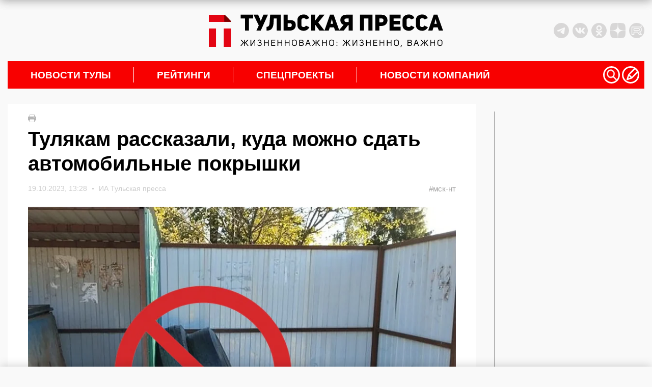

--- FILE ---
content_type: text/html; charset=UTF-8
request_url: https://tulapressa.ru/2023/10/tulyakam-rasskazali-kuda-mozhno-sdat-avtomobilnye-pokryshki/
body_size: 34071
content:
<!DOCTYPE html>
<html lang="ru">

<head>
    <meta charset="UTF-8" />
    <meta http-equiv="X-UA-Compatible" content="IE=edge" />
    <meta name="viewport" content="width=device-width, initial-scale=1.0" />
    <meta name="theme-color" content="#000000">
        <meta name="HandheldFriendly" content="True">
            <meta name="keywords" content="Тулякам рассказали, куда можно сдать автомобильные покрышки">
        <link rel="amphtml" href="https://tulapressa.ru/2023/10/tulyakam-rasskazali-kuda-mozhno-sdat-avtomobilnye-pokryshki/amp/">
        <meta property="og:locale" content="ru_RU">
        <meta property="og:site_name" content="ИА «Тульская пресса»">
        <meta property="og:type" content="article">
        <meta property="og:url" content="https://tulapressa.ru/2023/10/tulyakam-rasskazali-kuda-mozhno-sdat-avtomobilnye-pokryshki/">
        <meta property="article:published_time" content="2023-10-19T13:28:08+00:00">
        <meta property="article:modified_time" content="2023-10-19T13:28:08+03:00">
        <meta property="og:title" content="Тулякам рассказали, куда можно сдать автомобильные покрышки">
        <meta name="description" content="В «МСК-НТ»перечислили адреса пунктов приема автомобильных шин" />
                    <meta property="og:image" content="https://tulapressa.ru/wp-content/uploads/2023/10/19/6186dbebb75d4cc8-840x520.jpg.webp">
            <meta property="og:image:width" content="840">
            <meta property="og:image:height" content="520">
                <!--[if lt IE 9]>
      <script src="/wp-content/themes/tulapressa2.0/assets/js/minify/html5shiv.min.js"></script>
    <![endif]-->
    


    
    
    <link href="https://tulapressa.ru/wp-content/cache/perfmatters/tulapressa.ru/fonts/fd8be7c4c33d.google-fonts.css" rel="preload" as="style" onload="this.onload=null; this.rel='stylesheet';">
        <script defer src="https://code.jquery.com/jquery-3.6.0.min.js" integrity="sha256-/xUj+3OJU5yExlq6GSYGSHk7tPXikynS7ogEvDej/m4=" crossorigin="anonymous"></script>

    



    <script defer src="/wp-content/themes/tulapressa2.0/assets/js/minify/global.min.js?v1.007395531"></script>
    <style>*,.header-soc:last-of-type,ol,ul{margin:0}.header-weather,address>*{font-style:normal}.header-left_space iframe,.part_block iframe{max-width:100%;pointer-events:none}*{padding:0;border:0}*,:after,:before{-webkit-box-sizing:border-box;box-sizing:border-box}:active,:focus,a:active,a:focus{outline:0}.search_list.active,aside,footer,header,nav{display:block}body,html{width:100%;font-size:100%;line-height:1;-ms-text-size-adjust:100%;-moz-text-size-adjust:100%;-webkit-text-size-adjust:100%}button,input,textarea{font-family:inherit}input::-ms-clear{display:none}.noreferrer,button{cursor:pointer}button::-moz-focus-inner{padding:0;border:0}a,a:hover,a:visited{text-decoration:none}ul li{list-style:none}img{vertical-align:top}input[type=number]::-webkit-inner-spin-button,input[type=number]::-webkit-outer-spin-button{-webkit-appearance:none;margin:0}input[type=number]{-moz-appearance:textfield}input[type=search]::-webkit-search-cancel-button,input[type=search]::-webkit-search-decoration,input[type=search]::-webkit-search-results-button,input[type=search]::-webkit-search-results-decoration{display:none}body{font-family:Montserrat,sans-serif;color:#000;background:#f9f9f9}html.overflow{overflow:hidden}.wrapper{position:relative;margin:0 auto;padding-right:15px;padding-left:15px;width:100%;max-width:1330px}.grey_space{position:relative;min-width:70px;min-height:20px;color:#000;background:#d8d7d7}.grey_space::after{content:"content";position:absolute;top:50%;left:50%;transform:translate(-50%,-50%)}main{margin:30px 0;line-height:1.4}@media screen and (-webkit-min-device-pixel-ratio:0){input:focus,select:focus,textarea:focus{font-size:16px}}header{padding:10px 0;display:flex;justify-content:space-between;align-items:center}.header-left_space{width:350px;height:100px;flex:none;display:flex;align-items:center;justify-content:flex-start}.header-left_space iframe{max-height:100%}.header-logo{display:block;margin:0 15px}.header-logo img{width:460px;max-width:100%;height:auto}.banner-smnews-mobile,.burger,.burger_open-conteiner,.footer-calendar_hidden,.header-levsha-mobile,.header-logo-mobile,.p4s-designer__footer,.search_filter-select .select-hidden,.search_filter-select .select-options li[rel=hide]{display:none}.header-right{width:350px;flex:none;display:flex;justify-content:space-between;align-items:center}.header-info{display:flex;align-items:center;width:100%;margin-right:0}.header-socs{display:flex;margin-left:auto}.header-soc{margin-right:7px;width:30px;height:30px}.header-soc svg,.nav-icon svg{width:100%;height:100%}.header-soc path{fill:#d8d7d7;transition:.3s}.header-soc:hover path{fill:#999999}.header-weather{display:none;margin-top:0;align-items:center;font-weight:700;font-size:14px}.header-weather_icon{width:25px;height:25px;margin:0 10px}.header-weather_icon img{width:100%;height:100%;object-position:center;object-fit:contain}.header-levsha img{width:175px;max-width:100%;height:auto}.nav-li>a,nav{position:relative}.nav-li:not(:first-of-type):hover>a::before,.nav-li:not(:last-of-type)>a::after{position:absolute;transform:translateY(-50%);width:1px;height:30px;top:50%;content:""}.nav-li,.nav-li>a,.nav-sub{transition:.3s}.nav-li:hover,.nav-sub{background:#fff}nav{padding-right:10px;height:54px;background:#f80000;display:flex;align-items:center;justify-content:space-between}.nav-li,.nav-ul{height:100%;align-items:center;display:flex}.nav-li{font-weight:700;font-size:max(16px, min(19px, calc(100vw / 65)));text-transform:uppercase}.nav-li>a{padding:0 45px;width:100%;color:#fff}.nav-li:hover>a{color:#000}.nav-li:not(:last-of-type)>a::after{right:0;background:#fff}.nav-li:not(:first-of-type):hover>a::before{left:-1px;background:#f80000}.nav-icons,.nav-sub_list-item_topline,.nav-sub_third-item_topline{display:flex;align-items:center}.nav-icon{cursor:pointer;width:max(24px,min(34px,calc(100vw / 38)));height:max(24px,min(34px,calc(100vw / 38)))}.nav-sub,.nav-sub_list-item_big img,.nav-sub_list-item_big::after{position:absolute;width:100%;left:0}.nav-icon:not(:last-of-type){margin-right:4px}.nav-icon path,.nav-sub_second-item_comment path{fill:#ffffff;transition:.3s}.nav-icon:hover path{fill:#eeeeee}.nav-sub{display:none;z-index:3;top:54px;padding:15px;opacity:0;overflow:hidden}.nav-sub.active{display:flex;opacity:1}.nav-sub_list{margin-right:15px;display:flex;flex-direction:column}.nav-sub_list-link{display:block;padding:14px 0;height:auto;font-weight:400;font-size:18px;line-height:18px;text-transform:initial;color:#000;border-bottom:2px solid #000;transition:.1s}.nav-sub_list-item_comment path,.nav-sub_third-item_comment path,.search,.spec_box-item_cat{transition:.3s}.nav-sub_list-link.active{color:#f80000;border-color:#f80000}.nav-sub_list-items{display:none;grid-template-columns:auto auto;grid-template-rows:auto auto auto;gap:25px 25px;grid-auto-flow:row;grid-template-areas:"big top" "big center" "left right"}.nav-sub_list-items.active{display:grid}.nav-sub_list-item_big{grid-area:big;position:relative;padding:20px;color:#fff;font-weight:400;font-size:18px;text-transform:none;display:flex;flex-direction:column;justify-content:flex-end;overflow:hidden}.nav-sub_list-item_big::after{content:"";z-index:-1;top:0;height:100%;background:#00000080}.nav-sub_list-item_big img{z-index:-2;top:0;height:100%;object-fit:cover;object-position:center}.nav-sub_list-item_big time{margin-bottom:10px}.nav-sub_list-item_big-title{font-weight:600}.nav-sub_list-item,.nav-sub_third-item{font-weight:400;font-size:18px;text-transform:none;display:flex;align-items:center}.nav-sub_list-item_img{display:block;margin-right:15px;width:170px;height:120px;flex:none;overflow:hidden}.nav-sub_list-item_img img,.nav-sub_second-item_img img,.nav-sub_third-item_img img{width:100%;height:100%;object-fit:cover;object-position:center}.nav-sub_list-item time,.nav-sub_third-item time{font-weight:400;font-size:14px;color:#b6b6b6}.nav-sub_list-item_comment,.nav-sub_second-item_comment,.nav-sub_third-item_comment{display:block;margin-left:5px}.nav-sub_list-item_comment svg,.nav-sub_second-item_comment svg,.nav-sub_third-item_comment svg{height:14px;width:auto}.nav-sub_list-item_comment:hover path,.nav-sub_second-item_comment:hover path,.nav-sub_third-item_comment:hover path{fill:#f80000}.nav-sub_list-item_title{margin-top:15px;font-weight:600;font-size:16px;color:#000;display:-webkit-box;-webkit-line-clamp:3;-webkit-box-orient:vertical;-o-text-overflow:ellipsis;text-overflow:ellipsis;max-height:60px;overflow:hidden}.nav-sub_second-item_title,.nav-sub_third-item_title{margin-top:10px;line-height:1.35;-webkit-line-clamp:3;-webkit-box-orient:vertical;-o-text-overflow:ellipsis;text-overflow:ellipsis;overflow:hidden}.nav-sub_list-item_top{grid-area:top}.nav-sub_list-item_center{grid-area:center}.nav-sub_list-item_left{grid-area:left}.nav-sub_list-item_right{grid-area:right}.nav-sub_second{display:grid;grid-template-columns:auto auto auto auto;grid-template-rows:auto;gap:25px 25px}.nav-sub_third,.spec_box{grid-template-columns:auto auto auto;grid-template-rows:auto}.nav-sub_second-item{position:relative;padding:20px;width:100%;height:200px;color:#fff;font-weight:400;font-size:18px;text-transform:none;display:flex;flex-direction:column;justify-content:flex-end}.nav-sub_second-item_img{display:block;position:absolute;top:0;left:0;width:100%;height:100%;overflow:hidden}.nav-sub_second-item_img::after{content:"";position:absolute;top:0;left:0;width:100%;height:100%;background:rgba(0,0,0,.58)}.nav-sub_second-item_topline{position:relative;display:flex;align-items:center}.nav-sub_second-item time{font-weight:400;font-size:14px;color:#fff}.nav-sub_second-item_title{position:relative;display:-webkit-box;max-height:70px;font-weight:600;font-size:15px;color:#fff;text-transform:none}.nav-sub_third{display:grid;gap:25px 25px}.nav-sub_third-item_img{display:block;margin-right:15px;width:180px;height:115px;flex:none;overflow:hidden}#lenta11,.footer-nav_line:hover::after,.footer-phone:hover::after,.footer-soc:hover::after,.spec_box{width:100%}.nav-sub_third-item_title{font-weight:500;font-size:16px;color:#000;display:-webkit-box;max-height:65px}.nav-sub_third-item_tag{color:#337ab7;margin-top:5px;font-size:14px}.spec_box{display:grid;gap:25px 0}.spec_box-item{position:relative;padding:20px;display:flex;flex-direction:column;justify-content:space-between}.spec_box-item:not(:nth-of-type(3n)){border-right:1px solid #b5b5b5}.spec_box-item_link{z-index:1;position:absolute;top:0;left:0;width:100%;height:100%}.spec_box-item_img{position:absolute;top:20px;right:20px;width:140px;height:auto;max-height:120px;opacity:.15;transition:.3s;object-fit:contain;object-position:top right}.search,.write{z-index:999;opacity:0;left:0}.search.active,.spec_box-item:hover .spec_box-item_img,.write.active{opacity:1}.spec_box-item_cat{padding:5px 10px;width:fit-content;font-weight:700;font-size:14px;color:#fff;background:#4c6f86}.spec_box-item:hover .spec_box-item_cat{background:#3ba1e3}.spec_box-item_info{margin:40px 0 20px}.spec_box-item_subtitle{font-weight:700;font-size:24px;line-height:135%;text-transform:uppercase;color:#3e4357}.spec_box-item_title{margin-top:10px;font-weight:700;font-size:18px;line-height:130%;color:#3e4357}.spec_box-item_time{font-weight:400;font-size:14px;color:#3e4357}@media (max-width:1200px){.header-left_space{width:250px}.header-right{width:250px;justify-content:flex-end}.header-info,.nav-sub_third-item_img{display:none}}@media (max-width:900px){nav{padding:0}.nav-icons,.nav-sub{display:none!important}}.search{display:none;position:fixed;top:0;padding:60px 0 40px;width:100%;height:100%;background:#000000cc}.search_container{position:relative;margin:0 auto;padding:0 15px;width:100%;max-width:1330px;display:flex;flex-direction:column;align-items:center}.search_close,.write_close{position:absolute;top:8px;right:30px;width:32px;height:32px;background:url(/wp-content/themes/tulapressa2.0/assets/media/close.svg) center/contain no-repeat;cursor:pointer}.search_input{border:none;padding:20px 0;border-radius:0;background:0 0;-webkit-box-shadow:none;box-shadow:none;border-bottom:2px solid #fff;color:#fff;font-size:20px;line-height:24px;font-weight:700;width:80%;outline:0}.search_btn{position:absolute;width:50px;height:50px;margin:0 10%;right:0;border:none;background:url(/wp-content/themes/tulapressa2.0/assets/media/search-submit.svg) center/contain no-repeat;cursor:pointer}.search_filters{width:100%;padding-left:10%;padding-right:10%}.search_filters-contain{padding:20px 0;display:-webkit-box;display:-ms-flexbox;display:flex;-webkit-box-align:center;-ms-flex-align:center;align-items:center;border-bottom:.5px solid #8b8b8b}.search_list,.search_pag{padding-left:calc(10% + 10px);width:100%}.search_filter{display:-webkit-box;display:-ms-flexbox;display:flex;-webkit-box-align:center;-ms-flex-align:center;align-items:center}.search_filter:not(:last-of-type),.search_pag-number:not(:last-of-type){margin-right:5%}.search_filter-label{margin-right:15px;font-size:16px;line-height:19px;color:rgba(255,255,255,.5)}.search_filter-select .select{cursor:pointer;display:inline-block;position:relative;font-size:16px;color:#fff}.search_filter-select .select-styled{top:0;right:0;bottom:0;left:0;padding:8px 40px 8px 15px}.search_filter-select .select-styled:after{content:"";width:16px;height:8px;background:url(/wp-content/themes/tulapressa2.0/assets/media/search-select.svg) center/contain no-repeat;position:absolute;top:50%;right:10px;-webkit-transform:translateY(-50%);-ms-transform:translateY(-50%);transform:translateY(-50%);-webkit-transition:.3s;-o-transition:.3s;transition:.3s}.search_filter-select .select-styled.active:after{-webkit-transform:translateY(-50%) rotate3d(1,0,0,180deg);transform:translateY(-50%) rotate3d(1,0,0,180deg)}.search_filter-select .select-options{display:none;position:absolute;top:100%;right:0;left:0;z-index:999;margin:0;padding:0;width:-webkit-fit-content;width:-moz-fit-content;width:fit-content;list-style:none}.search_filter-select .select-options li{margin:0;padding:8px 15px;min-width:-webkit-max-content;min-width:-moz-max-content;min-width:max-content;background:#8b8b8b40;border-top:1px solid #000;list-style-type:none}.search_filter-select .select-options li.is-selected,.search_filter-select .select-options li:hover{color:#fff;background:#000}.search_ajax{width:100%;margin-right:20px}.search_list{display:none;margin-top:30px;padding-right:calc(10% - 16px);overflow-y:scroll;height:calc(100vh - 340px)}.search_list-none,.search_pag-contain{display:-webkit-box;display:-ms-flexbox}.search_list-none{display:flex;-webkit-box-pack:center;-ms-flex-pack:center;justify-content:center}.search_list::-webkit-scrollbar{width:8px;border-radius:3px;height:69px}.search_list::-webkit-scrollbar-thumb{background:#ffffff80;border-radius:3px}.search_pag{padding-right:calc(10% - 8px)}.search_pag-contain{padding-top:25px;display:flex;-webkit-box-align:center;-ms-flex-align:center;align-items:center;border-top:.5px solid #8b8b8b}.search_pag-number{cursor:pointer;font-weight:700;font-size:14px;line-height:16px;color:rgba(255,255,255,.5)}.footer-content a,.search_pag-number.active{color:#fff}.search_news{padding:25px 0;overflow:hidden;border-top:.5px solid #8b8b8b;display:-webkit-box;display:-ms-flexbox;display:flex}.search_news:first-of-type{padding-top:0;border:none}.search_news-time{font-size:16px;line-height:19px;font-weight:400;color:#fff}.search_news-title{display:block;margin-top:5px;font-size:22px;line-height:27px;color:#fff;font-weight:700}.search_news-images{width:155px;height:100px;margin-right:25px;overflow:hidden}.search_news-images img{width:100%;height:100%;-o-object-fit:cover;object-fit:cover}@media (max-width:1199px){.search_close{right:15px;top:11px;width:30px;height:30px}.search_btn{width:35px;height:35px;right:10px;top:10px}.search_input{padding:15px 0;font-size:16px}.search_filters-contain{padding:15px 0;-webkit-box-orient:vertical;-webkit-box-direction:normal;-ms-flex-direction:column;flex-direction:column}.search_filter:not(:last-of-type){margin:0}.search_filter-label,.search_filter-select .select{font-size:14px}.search_filter-select .select-options li{padding:5px 15px;background:#8b8b8b}.search_list{margin-top:20px;height:calc(100vh - 355px)}.search_news{padding:10px 0}.search_news-images{display:none}.search_news .search_info{max-width:100%}.search_news-time{font-size:14px;line-height:110%}.search_news-title{margin:0;font-size:14px;line-height:160%}}.write{display:none;position:fixed;top:0;padding:60px 0 40px;width:100%;height:100%;color:#fff;background:#000000cc;transition:.3s}.write_container{position:relative;margin:0 auto;padding:0 15px;width:100%;max-width:1330px;height:100%;display:flex;flex-direction:column;justify-content:center;align-items:center}.write_form{width:430px}.write_title{margin:0 0 15px;font-size:24px;font-weight:400}.write_btn,.write_control{color:#fff;font-size:18px;display:block}.write_control{padding:25px;margin-bottom:10px;width:100%;height:34px;line-height:1.4;border:1px solid #ccc;border-radius:4px;background:0 0;box-shadow:inset 0 1px 1px rgb(0 0 0 / 8%);transition:border-color .3s,box-shadow .3s}textarea.write_control{height:300px;resize:vertical}.write_control:focus{border-color:#66afe9;box-shadow:inset 0 1px 1px rgb(0 0 0 / 8%),0 0 8px rgb(102 175 233 / 60%);outline:0}.write_btn{padding:7px 15px;width:fit-content;font-weight:400;background:#3aa1e4;border:none}.footer-nav_line,.footer-phone{font-size:max(16px, min(18px, calc(100vw / 72)))}.banner-smnews{display:block;width:100%;height:auto;margin-bottom:30px}.footer-content{background:#383838}.footer-lines{width:100%;height:7px;background:linear-gradient(90deg,#b754cd 25%,#03c43e 25%,#03c43e 50%,#f80000 50%,#f80000 75%,#3ba1e3 75%)}.footer-nav{padding:30px 15px;display:grid;grid-template-columns:auto auto auto auto;grid-template-rows:165px auto}.footer-nav_lines{width:fit-content;justify-self:center}.footer-nav_line:not(:first-of-type){margin-top:10px}.footer-nav_line::after,.footer-phone::after,.footer-soc::after{content:"";position:absolute;bottom:0;left:0;width:0;height:1px;background:#fff;transition:.3s}.footer-nav_line{display:block;position:relative;padding-bottom:3px;width:fit-content}.footer-contacts{padding:30px 7.5%;display:grid;grid-template-columns:auto auto auto;grid-template-rows:auto;align-items:center;border-top:2px solid #f9f9f9}.footer-phone,.footer-soc{width:fit-content;padding-bottom:3px;position:relative}.footer-logo img,.part_block img,.part_block video{max-width:100%;height:auto}.footer-phone{display:block;margin:0 15px;justify-self:center}.footer-socs{display:flex;align-items:center;justify-content:flex-end}.footer-soc{display:block;font-size:max(14px, min(16px, calc(100vw / 81)));justify-self:center}.footer-calendar_visable,.footer-date{display:flex}.footer-soc:not(:first-of-type){margin-left:15px}.footer-calendar{background:#f9f9f9}.footer-date{position:relative;min-width:70px;width:100%;height:70px;font-size:18px;flex-direction:column;align-items:center;justify-content:center;overflow:hidden}.footer-date:not(:last-of-type){min-width:72px;width:calc(100% + 2px);border-right:2px solid #e8e8e8}.footer-date::before{content:"";position:absolute;top:-2px;left:0;width:100%;height:2px;background:#f80000;transition:.2s}.footer-date:hover::before{top:0}.footer-date_number{font-size:18px;color:#000;transition:.2s}.footer-date:hover .footer-date_number{color:#f80000}.footer-date_week{margin-top:5px;font-size:16px;color:#a2a2a2}.footer-copy{padding:30px 7.5%;display:grid;grid-template-columns:auto auto;grid-template-rows:auto;border-top:2px solid #fff}.footer-copy_text{max-width:750px;font-size:14px;font-weight:100;color:#fff}.footer-copy_right{margin-left:20px;display:flex}.footer-copy_age{margin-right:20px;width:55px;height:55px;font-size:20px;border:1px solid #fff;color:#fff;display:flex;justify-content:center;align-items:center}.footer-copy_counts{display:grid;grid-template-columns:auto;grid-template-rows:auto;grid-gap:10px;height:fit-content}.part_block{flex:none;position:relative;overflow:hidden;display:flex;align-items:center;justify-content:center}.part_block a,.part_block iframe,.part_block img,.part_block video{display:block;margin:0 auto;max-width:100%}.part_block video::-webkit-media-controls{display:none!important}.part_block a{height:fit-content}.part_block .video_play{cursor:pointer;position:absolute;right:30px;bottom:30px;width:50px;height:50px;background-color:#fff;background-image:url(/wp-content/themes/tulapressa2.0/assets/media/video_sound-on.svg);background-position:center;background-repeat:no-repeat;border-radius:100%;box-shadow:3px 2px 30px rgba(0,0,0,.15);transition:.3s}.part_block .video_play.video_play-mute{background-image:url(/wp-content/themes/tulapressa2.0/assets/media/video_sound-off.svg)}.part_block .video_play:hover{background-color:#eee}@media (max-width:800px){.wrapper,svg:not(:root){overflow:hidden}main{margin:15px 0}header{margin:15px 0;height:80px}.banner-smnews,.header-left_space,.header-levsha,.header-logo,.part_block .video_play,nav{display:none}.header-right{width:calc((100% - 42px)/ 2);height:100%;flex:auto}.header-levsha-mobile,.header-logo-mobile{height:100%;display:flex;align-items:center}.header-levsha-mobile img,.header-logo-mobile img{width:auto;max-height:100%}.burger_open-conteiner{display:block;width:calc((100% - 42px)/ 2)}.burger_open{position:relative;z-index:999;width:35px;height:35px}.burger_open svg{position:absolute;cursor:pointer;height:65px;-webkit-transform:translate3d(0,0,0);transform:translate3d(0,0,0);width:92px;top:-17px;left:-32px}.burger_open path.bottom,.burger_open path.top{stroke-dasharray:240px,950px}.burger_open path.middle{stroke-dasharray:240px,240px}.burger_open path{fill:none;stroke:#5c5c5c;stroke-dashoffset:0;stroke-linecap:round;stroke-width:30px;transition:stroke .5s cubic-bezier(.25, -.25, .75, 1.25),stroke-dashoffset .5s cubic-bezier(.25, -.25, .75, 1.25),stroke-dasharray .5s cubic-bezier(.25, -.25, .75, 1.25)}.burger_open.active path.bottom,.burger_open.active path.top{stroke:#ffffff;stroke-dashoffset:-650px}.burger_open.active path.middle{stroke:#ffffff;stroke-dasharray:1px,220px;stroke-dashoffset:-115px}.burger{position:fixed;z-index:998;top:0;right:0;padding:50px;width:100%;height:100%;background:#fff;opacity:0;transition:.3s;background:#000000cc;overflow:auto}.burger.active{opacity:1}.search__button_mobile{position:absolute;top:40px;right:15px}.burger_nav{display:flex;flex-direction:column;align-items:center;justify-content:center;min-height:100%}.burger_nav__link{display:block;font-size:16px;color:#fff}.burger_nav__link:not(:last-of-type){margin-bottom:15px}.burger_nav__link-big{margin-top:25px;font-weight:700;font-size:18px;text-align:center;text-transform:uppercase}.burger_nav__link-big:first-of-type{margin:0 0 25px}.search_close{top:-30px}footer{margin:0 -15px}.banner-smnews-mobile{display:block;width:100%;height:auto}.footer-nav{margin:0 auto;width:fit-content;grid-template-columns:auto auto;grid-column-gap:25px}.footer-contacts,.footer-copy{grid-template-columns:auto}.footer-nav_lines{justify-self:start}.footer-nav_lines:nth-of-type(2n){text-align:right;justify-self:end}.footer-nav_lines:nth-of-type(n+3){margin-top:-50px;align-self:end}.footer-nav_line{width:auto}.footer-contacts{align-items:flex-start}.footer-phone{margin:20px 0;justify-self:start}.footer-socs{justify-content:start}.footer-copy_right{margin:20px 0 0}.footer-copy_counts{grid-template-columns:auto auto}}.grf-widget{margin:0 auto}@media (min-width:800px){.prog_adv{margin:15px 0}}@media screen and (max-width:480px){#shar_frame{transform:translateX(-50%) scale(.92,.92)!important;transform-origin:center}}</style>        <script>
            console.log("type style: php")
        </script>
                            <link rel="prefetch prerender" href="https://tulapressa.ru/wp-content/uploads/2023/10/19/6186dbebb75d4cc8-840x520.jpg.webp" />
            <link rel="preload" as="image" href="https://tulapressa.ru/wp-content/uploads/2023/10/19/6186dbebb75d4cc8-840x520.jpg.webp" />
                <script defer src="/wp-content/themes/tulapressa2.0/assets/js/minify/single.min.js?v1.007395531"></script>
        <script defer src="/wp-content/themes/tulapressa2.0/assets/js/minify/loader-single.min.js?v1.007395531"></script>
        <style>.msg_fixed_bot,.msg_fixed_top{position:fixed;z-index:1001;width:100%;box-shadow:0 0 20px 0 rgb(0 0 0 / 20%);background:#fff;transition:.3s;left:0}.post .wp-caption,.post p iframe{max-width:100%}.carousel__slide img,.content_ajax-img img,.right-news_company-item img{object-fit:cover;object-position:center}.footer-copy{padding-bottom:60px}.msg_fixed_top{top:0;transform:translateY(-100%)}.msg_fixed_bot.active,.msg_fixed_top.active{transform:translateY(0)}.msg_fixed_bot .container,.msg_fixed_top .container{padding:10px;display:flex;justify-content:center;align-items:center}.msg_fixed_bot .container a,.msg_fixed_top .container a{display:flex;justify-content:center;align-items:center}.msg_fixed_top .container span{display:block;position:relative;color:#f80000d6;font:700 14px Arial;transition:.3s}.lenta_right-item:hover .lenta_right-title,.msg_fixed_top .container a:hover span{color:#f80000}.msg_fixed_top .container span::after{content:"";position:absolute;bottom:-5px;left:50%;width:0%;height:1px;background:#f80000d6;transition:.3s}.msg_fixed_top .container a:hover span::after{left:0;width:100%;background:#f80000}.msg_fixed_bot .container svg,.msg_fixed_top .container svg{margin-left:10px}.msg_fixed_top .container svg path{fill:#f80000d6;transition:.3s}.lenta_right-comment:hover path,.msg_fixed_bot .container svg path,.msg_fixed_top .container a:hover svg path{fill:#f80000}@media (max-width:1024px){.msg_fixed_top .container span{color:#f80000}.msg_fixed_top .container span::after{content:none}.msg_fixed_top .container svg path{fill:#f80000}}.msg_fixed_bot{bottom:0;transform:translateY(100%)}.msg_fixed_bot .container span{display:block;color:#f80000;font:700 14px Arial}.single{position:relative;display:flex}.single-left{width:calc(100% - 330px);overflow:hidden}.content{margin-bottom:30px;padding:20px 40px;background:#fff}.scroll-ajax{margin-top:30px}.content_ajax{margin:30px auto;width:100%;height:255px;display:flex;background:#fff}.content_ajax:first-of-type,.post p:first-of-type{margin-top:0}.content_ajax-img{flex:none;display:block}.content_ajax-img img{width:380px;height:255px}.content_ajax-text{padding:35px 15px 30px 50px;height:100%;display:flex;flex-direction:column;justify-content:space-between}.content_ajax-top time{display:flex;align-items:center;font-weight:400;font-size:14px;color:#b6b6b6}.content_ajax-title{display:block;margin-top:10px;font-weight:700;font-size:20px;line-height:135%;color:#000}.content_ajax-bottom{margin-top:20px;display:flex;justify-content:space-between;align-items:flex-end}.content_ajax-more{flex:none;position:relative;display:block;margin-right:20px;width:fit-content;font-weight:400;font-size:18px;color:#f80000;text-decoration:none}.content_ajax-more::after{content:"";position:absolute;bottom:-3px;left:0;width:100%;height:1px;background:#f00000;transition:.3s}.content_ajax-more:hover::after{width:0%}.content_ajax-tags a,.gallery br,.gallery dl,.lenta_right-down.disable,.lenta_right-up.disable,.post blockquote.important_text::after,.post blockquote.important_text::before{display:none}.content_ajax-tags a:first-child{display:block;font-weight:400;font-size:16px;color:#b6b6b6;text-align:right}.scroll-ajax .adv-block{margin:30px auto}.news_print{margin-bottom:10px;width:15px;height:15px;cursor:pointer}.news_print svg{width:auto;height:100%}.news_print path{fill:#b6b6b6;transition:.3s}.news_print:hover path{fill:#000000}.news_title{font-weight:700;font-size:24px;font-family:sans-serif;line-height:32px;color:#000}.news_top{margin-top:15px;display:flex;justify-content:space-between;align-items:center;font-weight:400;font-size:14px;color:#ccc}.news_image-copy,.news_top-tag{font-weight:400;font-size:15px}.news_top time{width:100%;display:flex;align-items:center;justify-content:space-between;font-family:sans-serif;color:#ccc}.news_top-bull{display:block;margin:0 10px;width:3px;height:3px;border-radius:100%;overflow:hidden;background:#ccc}.news_top-tags{display:flex}.news_top-tag{color:#a1a0a0}.news_top-tag:not(:last-of-type){margin-right:10px;display:block}.news_image,.news_image-link,.right-news_company-item{width:100%}.news_image-copy{margin-top:5px;color:#ccc}.news_image-copy a{color:#ccc}.news_image_social{margin-top:15px;display:flex}.news_image_social-icon{width:35px;height:35px}.news_image_social-icon:not(:last-of-type){margin-right:8px}.news_image_social-icon svg{width:100%;height:100%}.news_image_social-icon path{fill:#cccccc}.news_image{margin-top:25px;position:relative}.news_image-link img{width:100%;height:auto}.news_preview{margin:30px 0 20px;font-weight:600;font-size:20px;line-height:28px;color:#000}.news_alert,.post{font-size:16px;line-height:24px;font-weight:400;font-family:"Noto Sans",sans-serif}.post{padding-bottom:20px;color:#000}.post hr{width:100%;height:1px;background:#ccc}.post p{margin:15px 0}.post p:last-of-type{margin-bottom:0}.post p iframe{max-height:56vw;width:100%!important}.post .wp-caption img,.post p img{max-width:100%;height:auto}@media (min-width:800px){.msg_fixed_bot .container span{position:relative;color:#f80000d6;transition:.3s}.msg_fixed_bot .container a:hover span{color:#f80000}.msg_fixed_bot .container span::after{content:"";position:absolute;bottom:-5px;left:50%;width:0%;height:1px;background:#f80000d6;transition:.3s}.msg_fixed_bot .container a:hover span::after{left:0;width:100%;background:#f80000}.msg_fixed_bot .container svg path{fill:#f80000d6;transition:.3s}.msg_fixed_bot .container a:hover svg path{fill:#f80000}.news_title{font-size:40px;line-height:48px;font-family:Montserrat,sans-serif}.news_top time{width:fit-content;justify-content:flex-start;font-family:Montserrat,sans-serif}.news_image_social-icon_tlg{display:block}.news_image_social-icon_tlg_mob{display:none}.news_image_social{position:absolute;bottom:50px;left:50%;transform:translateX(-50%)}.news_image_social-icon{width:30px;height:30px;cursor:pointer}.news_image_social-icon:not(:last-of-type){margin-right:8px}.news_image_social-icon svg{width:100%;height:100%}.news_image_social-icon path{fill:#ffffff;transition:.3s}.news_image_social-icon:hover path{fill:#cccccc}.post .wp-caption{width:calc(100% - 80px)!important}.post .wp-caption img{width:100%}.post p img.size-medium{width:calc(100% - 80px)}}.post p.wp-caption-text{font-style:italic;font-weight:500}.aligncenter{display:block;margin:0 auto}.alignright{display:block;margin:0 0 0 auto}.alignleft{display:block;margin:0 auto 0 0}.post blockquote{position:relative;display:block;margin:10px 0 30px;padding:21px 60px 0 25px;font-weight:600;font-size:18px;line-height:26px}.post blockquote::before{content:"";position:absolute;top:0;right:0;width:29px;height:21px;background:url(/wp-content/themes/tulapressa2.0/assets/media/blockquote.svg)}.post blockquote::after{content:"";position:absolute;top:16px;left:0;width:4px;height:calc(100% - 11px);background:#f80000}.post ul{padding-left:30px}.post li{list-style:disc}.news_alert-text a span,.post a{color:#f80000;text-decoration:underline}.news_alert{margin:30px 0;display:flex;align-items:flex-start;color:#000}.news_alert svg{flex:none;display:block;margin-right:15px;width:35px;height:auto}.news_alert b{margin-bottom:5px;display:block;font-weight:700;font-family:Montserrat,sans-serif}.news_alert-icons{margin-right:15px;flex:none;display:flex;flex-direction:column;margin-top:5px}.news_alert .news_alert-icons svg{margin:0}.news_alert-icons a:not(:last-of-type){display:block;margin-bottom:10px}.news_alert-text{font-size:18px;line-height:26px}.news_bottom{display:flex;align-items:flex-end;justify-content:space-between}.lenta_right-topline,.news_bottom-autor{align-items:center;display:flex}.news_bottom-autor{font-weight:400;font-size:16px;font-family:"Noto Sans",sans-serif;line-height:1.2;text-align:right;color:#000}.news_bottom-autor b{display:block;font-weight:600}.news_bottom-autor img{display:block;margin-left:15px;width:50px;height:50px;border-radius:100%;overflow:hidden;object-fit:cover}.news_bottom-autor a{color:#000}.lenta_right-comment_count,.lenta_right-item time{font-size:14px;color:#ccc;font-weight:400}.single-right{position:sticky;bottom:55px;align-self:flex-end;flex:none;margin-left:30px;width:300px}.single-right .banner_ad:first-of-type{margin-top:0!important}.single-right .prog_adv{margin-bottom:15px}.lenta_right{position:relative;width:100%;height:1200px}.lenta_right-down,.lenta_right-up{z-index:1;left:-1px;width:14px;background:url(/wp-content/themes/tulapressa2.0/assets/media/up-down.svg) center/contain no-repeat #fff}.lenta_right::before{content:"";position:absolute;top:0;left:5px;width:2px;height:100%;background:#b6b6b6}.lenta_right-item::after,.lenta_right-item::before{content:"";position:absolute;top:50%;transform:translateY(-50%);background:#fff;transition:.3s}.lenta_right-up{position:absolute;top:0;height:14px;transform:rotate(180deg)}.lenta_right-down{position:absolute;bottom:0;height:14px}.lenta_right-content{position:relative;width:100%;height:100%;overflow-y:auto;overflow-x:hidden}.lenta_right-content::-webkit-scrollbar{width:0}.lenta_right-item{position:relative;padding-left:20px}.lenta_right-item::before{left:0;width:12px;height:12px;border:2px solid #b6b6b6;border-radius:100%}.lenta_right-item::after{left:3px;width:6px;height:6px;border-radius:100%}.lenta_right-item:hover::before{border-color:#f80000}.lenta_right-item:hover::after{background:#f80000}.lenta_right-item:not(:last-of-type){margin-bottom:20px}.lenta_right-comment{margin-left:10px;display:flex;align-items:center}.lenta_right-comment svg{height:14px;width:auto}.lenta_right-comment path{transition:.3s}.lenta_right-comment_count{margin-left:5px}.lenta_right-title{margin-top:5px;font-weight:400;font-size:15px;font-family:"Noto Sans",sans-serif;line-height:140%;color:#000;transition:.3s}.right-news_company{width:100%;margin:25px 0}.right-news_company-title{padding:15px 0;width:100%;font-weight:700;font-size:20px;color:#fff;text-align:center;text-transform:uppercase;background:#f80000}.right-news_company-content{padding:25px 20px;width:100%;background:#fff}.right-news_company-item:not(:last-of-type){margin-bottom:35px}.right-news_company-item img{width:100%;height:180px}.right-news_company-item_title{display:block;margin-top:15px;ont-weight:400;font-size:16px;line-height:1.4;color:#000}@media (max-width:900px){.single-left{width:100%}.single-right{display:none}}.gallery{margin:35px auto!important}.carousel{--carousel-button-svg-width:20px;--carousel-button-svg-height:20px;--carousel-button-svg-stroke-width:2}.mainCarousel .carousel__button{width:20px;height:20px;color:#f80000;background:0 0}.carousel .carousel__button.is-prev{left:0}.carousel .carousel__button.is-next{right:0}.carousel__slide img{width:100%;height:100%}.mainCarousel{margin-top:35px;padding:0 40px}.mainCarousel .carousel__slide{padding:0;width:100%;height:460px;cursor:unset}.single .single-left .content .post>h3,.thumbCarousel{margin-top:15px}.thumbCarousel .carousel__slide{margin:0 6px;padding:0;width:115px;height:70px;cursor:pointer;overflow:hidden}.thumbCarousel .carousel__slide.is-nav-selected{border:1px solid #f80000}@media (max-width:800px){.content_ajax-title,.news_preview,.scroll-ajax{margin-top:15px}.news_image_social-icon_tlg,.news_print,.news_top-tags{display:none}.news_alert-vertical,.news_image_social-icon_tlg_mob{display:block}.single-left>.content,main{margin-left:-15px;margin-right:-15px}.single-left{padding:0 15px}.single-left .content{margin-bottom:15px;display:flex;flex-direction:column;padding:20px}.news_preview{font-size:21px;line-height:29px}.news_alert,.post{font-size:16px;line-height:24px}.post{padding-bottom:15px}.post blockquote{padding:25px 5px 0;font-size:18px;line-height:26px}.post blockquote::after{content:none}.news_alert{margin:15px 0}.news_alert-vertical svg{position:relative;z-index:0;margin:8px 10px 10px 0;float:left}.news_alert-vertical b{position:relative;z-index:1}.news_bottom{justify-content:flex-end}.mainCarousel{padding:0 30px}.mainCarousel .carousel__slide{height:200px}.cc .mc-nocomments{display:none!important}.content_ajax{margin:20px auto;height:fit-content;display:block}.content_ajax-img{width:100%}.content_ajax-img img{width:100%;height:250px}.content_ajax-text{padding:20px;height:fit-content}.scroll-ajax .adv-block{margin:-15px auto}.comments_ads{height:200px;margin:10px 0}.anons_mob_ad{min-height:300px;margin:0 0 20px}}.single_head_ct{display:flex;align-items:center;justify-content:space-between;flex-wrap:wrap}@media (min-width:800px){.scroll-ajax{margin:0}#mc-link{margin-bottom:15px}}.post blockquote.important_text{background:#f7f7f7;padding:15px 32px;font-size:20px;font-style:italic;line-height:28px;font-weight:600;margin:30px 0}@media screen and (max-width:480px){#shar_frame{transform:translateX(-50%) scale(.92,.92)!important;transform-origin:center}.post blockquote.important_text{background:#f7f7f7;padding:15px;font-size:16px;font-style:italic;line-height:24px;font-weight:600}}.erid{text-align:right;font-size:12px;margin-bottom:10px}</style>            <script>
                console.log("type style: php")
            </script>
                <link rel="stylesheet" href="/wp-content/themes/tulapressa2.0/assets/css/print.css?v1.007395531" media="print" />
                    <script type="application/ld+json">
                {
                    "@context": "https://schema.org",
                    "@type": "NewsArticle",
                    "url": "https://tulapressa.ru/2023/10/tulyakam-rasskazali-kuda-mozhno-sdat-avtomobilnye-pokryshki/",
                    "publisher": {
                        "@type": "Organization",
                        "name": "Информационное агентство «Тульская пресса»",
                        "logo": "/wp-content/themes/tulapressa2.0/assets/media/old/ico/favicon_big.png"
                    },
                    "headline": "Тулякам рассказали, куда можно сдать автомобильные покрышки",
                    "mainEntityOfPage": "https://tulapressa.ru/2023/10/tulyakam-rasskazali-kuda-mozhno-sdat-avtomobilnye-pokryshki/",
                    "articleBody": "В «МСКНТ»перечислили адреса пунктов приема автомобильных шин",
                    "image": "https://tulapressa.ru/wp-content/uploads/2023/10/19/6186dbebb75d4cc8-840x520.jpg.webp",
                    "datePublished": "2023-10-19T13:28:08+03:00"
                }
            </script>
                    <title>Тулякам рассказали, куда можно сдать автомобильные покрышки | ИА “Тульская Пресса”</title>

<meta name="description" content="В «МСК-НТ»перечислили адреса пунктов приема автомобильных шин" />
<style id='rocket-lazyload-inline-css' type='text/css'>
.rll-youtube-player{position:relative;padding-bottom:56.23%;height:0;overflow:hidden;max-width:100%;}.rll-youtube-player iframe{position:absolute;top:0;left:0;width:100%;height:100%;z-index:100;background:0 0}.rll-youtube-player img{bottom:0;display:block;left:0;margin:auto;max-width:100%;width:100%;position:absolute;right:0;top:0;border:none;height:auto;cursor:pointer;-webkit-transition:.4s all;-moz-transition:.4s all;transition:.4s all}.rll-youtube-player img:hover{-webkit-filter:brightness(75%)}.rll-youtube-player .play{height:72px;width:72px;left:50%;top:50%;margin-left:-36px;margin-top:-36px;position:absolute;background:url(https://tulapressa.ru/wp-content/plugins/rocket-lazy-load/assets/img/youtube.png) no-repeat;cursor:pointer}
</style>
<link rel="canonical" href="https://tulapressa.ru/2023/10/tulyakam-rasskazali-kuda-mozhno-sdat-avtomobilnye-pokryshki/" />
<script>document.createElement( "picture" );if(!window.HTMLPictureElement && document.addEventListener) {window.addEventListener("DOMContentLoaded", function() {var s = document.createElement("script");s.src = "https://tulapressa.ru/wp-content/plugins/webp-express/js/picturefill.min.js";document.body.appendChild(s);});}</script><noscript><style id="rocket-lazyload-nojs-css">.rll-youtube-player, [data-lazy-src]{display:none !important;}</style></noscript>
    <link rel="apple-touch-icon" sizes="180x180" href="https://tulapressa.ru/wp-content/themes/tulapressa2.0/assets/media/favicon/apple-touch-icon.png">
    <link rel="icon" type="image/png" sizes="32x32" href="https://tulapressa.ru/wp-content/themes/tulapressa2.0/assets/media/favicon/favicon-32x32.png">
    <link rel="icon" type="image/png" sizes="16x16" href="https://tulapressa.ru/wp-content/themes/tulapressa2.0/assets/media/favicon/favicon-16x16.png">
    <link rel="manifest" href="https://tulapressa.ru/wp-content/themes/tulapressa2.0/assets/media/favicon/site.webmanifest">
    <link rel="mask-icon" href="https://tulapressa.ru/wp-content/themes/tulapressa2.0/assets/media/favicon/safari-pinned-tab.svg" color="#5bbad5">
    <link rel="shortcut icon" href="https://tulapressa.ru/wp-content/themes/tulapressa2.0/assets/media/favicon/favicon.ico">
    <meta name="msapplication-TileColor" content="#da532c">
    <meta name="msapplication-config" content="https://tulapressa.ru/wp-content/themes/tulapressa2.0/assets/media/favicon/browserconfig.xml">
    <meta name="theme-color" content="#ffffff">
    



    
</head>

<body >


    <!--LiveInternet counter-->
    <script>
        new Image().src = "https://counter.yadro.ru/hit?r" +
            escape(document.referrer) + ((typeof(screen) == "undefined") ? "" :
                ";s" + screen.width + "*" + screen.height + "*" + (screen.colorDepth ?
                    screen.colorDepth : screen.pixelDepth)) + ";u" + escape(document.URL) +
            ";h" + escape(document.title.substring(0, 150)) +
            ";" + Math.random();
    </script><!--/LiveInternet-->

    <!-- test_cache 1768792460 -->
    <!-- Rating Mail.ru counter -->
    <noscript>
        <div>
            <img src="https://top-fwz1.mail.ru/counter?id=3250615;js=na" style="border:0;position:absolute;left:-9999px;" alt="Top.Mail.Ru" />
        </div>
    </noscript>
    <!-- //Rating Mail.ru counter -->
        <div class="wrapper">
        <div id="sdp1" class="part_block"><div id="adfox_166195434351595690"></div></div><div id="smp1" class="part_block"><div id="adfox_166201694499491085"></div></div>                    <div class="msg_fixed_top">
                <div class="container">
                    <a href="https://vk.com/tula.pressa" target="_blank" rel="nofollow">
                        <span>Подписывайтесь на нас в Vkontakte</span>
                        <svg width="25" height="25" viewBox="0 0 25 25" fill="none" xmlns="http://www.w3.org/2000/svg">
                            <path d="M16.3412 0H8.67188C1.66664 0 0 1.66664 0 8.65882V16.3281C0 23.3333 1.65368 25 8.65882 25H16.3281C23.3334 25 25 23.3463 25 16.3411V8.67188C25 1.66664 23.3463 0 16.3412 0ZM20.1823 17.8385H18.3594C17.6693 17.8385 17.4609 17.2786 16.224 16.0416C15.1432 15 14.6875 14.8698 14.4141 14.8698C14.0365 14.8698 13.9323 14.9739 13.9323 15.4948V17.1354C13.9323 17.5781 13.7891 17.8385 12.6302 17.8385C11.5057 17.763 10.4152 17.4213 9.4486 16.8418C8.48196 16.2623 7.66682 15.4614 7.07031 14.5052C5.6542 12.7425 4.66888 10.6738 4.19274 8.46351C4.19274 8.19007 4.29688 7.94266 4.81774 7.94266H6.64062C7.10938 7.94266 7.27868 8.15101 7.46094 8.63281C8.34633 11.2369 9.8568 13.5026 10.4688 13.5026C10.7031 13.5026 10.8073 13.3984 10.8073 12.8125V10.1302C10.7291 8.90625 10.0781 8.80204 10.0781 8.35938C10.0867 8.24259 10.1404 8.13374 10.228 8.05593C10.3155 7.97813 10.4299 7.9375 10.5469 7.94266H13.4115C13.8021 7.94266 13.9323 8.13797 13.9323 8.60672V12.2266C13.9323 12.6172 14.1016 12.7473 14.2188 12.7473C14.4531 12.7473 14.6354 12.6172 15.0651 12.1875C15.9884 11.0615 16.7429 9.80698 17.3047 8.46351C17.362 8.30186 17.4707 8.16343 17.6142 8.06937C17.7576 7.97532 17.9279 7.93081 18.099 7.94266H19.9219C20.4688 7.94266 20.5859 8.2161 20.4688 8.60672C19.8055 10.0921 18.9848 11.5021 18.0209 12.8125C17.8256 13.1119 17.7474 13.2682 18.0209 13.6198C18.2031 13.8932 18.8412 14.427 19.2709 14.9348C19.8958 15.5583 20.4148 16.2796 20.8073 17.0703C20.9635 17.5781 20.7031 17.8385 20.1823 17.8385V17.8385Z" />
                        </svg>
                    </a>
                </div>
            </div>
            <div class="msg_fixed_top">
                <div class="container">
                    <a href="https://t.me/tulpressa" target="_blank" rel="nofollow">
                        <span>Читайте наш Telegram-канал</span>
                        <svg width="25" height="25" viewBox="0 0 25 25" fill="none" xmlns="http://www.w3.org/2000/svg">
                            <path d="M0.000619855 12.4434C0.0691096 5.49305 5.73092 -0.0900522 12.6256 0.00110047C19.5202 0.0922531 25.0679 5.74372 24.9994 12.603C24.9309 19.485 19.2919 25.0453 12.4201 24.9997C5.54829 24.9314 -0.0678699 19.2799 0.000619855 12.4434ZM14.8401 10.2102C14.8857 10.2558 14.9314 10.3241 14.977 10.3697C13.8127 11.5547 12.6484 12.7625 11.4612 13.9247C10.7535 14.6083 10.7763 15.1097 11.5754 15.6566C12.6712 16.4086 13.7671 17.1606 14.8629 17.9126C16.187 18.8013 16.9404 18.4595 17.1915 16.8643C17.6025 14.1981 17.9906 11.5547 18.3787 8.88849C18.5842 7.5212 18.0362 7.1338 16.7349 7.65793C15.3195 8.22763 13.9269 8.84291 12.5342 9.4354C10.2969 10.3925 8.05958 11.3268 5.82225 12.3067C5.34282 12.5118 4.7949 12.7853 5.52546 13.3322C6.87243 14.3121 8.94994 14.2665 10.3426 13.3094C11.8493 12.2383 13.3561 11.2357 14.8401 10.2102Z" />
                        </svg>
                    </a>
                </div>
            </div>
            <div class="msg_fixed_bot">
                <div class="container">
                    <a href="https://dzen.ru/tulapress?favid=18596" target="_blank" rel="nofollow">
                        <span>Подписывайтесь на Дзен и Дзен.Новости</span>
                    </a>
                    </a>
                </div>
            </div>
                <header>
            <div class="burger_open-conteiner">
                <div class="burger_open">
                    <svg viewBox="0 0 800 600">
                        <path d="M300,220 C300,220 520,220 540,220 C740,220 640,540 520,420 C440,340 300,200 300,200" class="top"></path>
                        <path d="M300,320 L540,320" class="middle"></path>
                        <path d="M300,210 C300,210 520,210 540,210 C740,210 640,530 520,410 C440,330 300,190 300,190" class="bottom" transform="translate(480, 320) scale(1, -1) translate(-480, -318) "></path>
                    </svg>
                </div>
            </div>
            <div class="burger">
                <div class="search__button_mobile">
                    <svg width="30" height="30" viewBox="0 0 30 30" fill="none" xmlns="http://www.w3.org/2000/svg">
                        <path fill-rule="evenodd" clip-rule="evenodd" d="M15 27.3529C21.8224 27.3529 27.3529 21.8224 27.3529 15C27.3529 8.17766 21.8224 2.64706 15 2.64706C8.17766 2.64706 2.64706 8.17766 2.64706 15C2.64706 21.8224 8.17766 27.3529 15 27.3529ZM15 30C23.2842 30 30 23.2842 30 15C30 6.71573 23.2842 0 15 0C6.71573 0 0 6.71573 0 15C0 23.2842 6.71573 30 15 30Z" fill="white"></path>
                        <path d="M23.6187 22.5273L18.8513 17.5215C19.7747 16.3237 20.3307 14.8019 20.3307 13.1443C20.3307 9.30251 17.3536 6.17651 13.6947 6.17651C10.0359 6.17651 7.05884 9.30243 7.05884 13.1443C7.05884 16.986 10.036 20.112 13.6948 20.112C15.2735 20.112 16.7229 19.5282 17.8636 18.5586L22.631 23.5643C22.7672 23.7074 22.946 23.7793 23.1248 23.7793C23.3037 23.7793 23.4825 23.7074 23.6187 23.5643C23.8918 23.2776 23.8918 22.8141 23.6187 22.5273ZM13.6948 18.6451C10.8057 18.6451 8.45589 16.1778 8.45589 13.1443C8.45589 10.1107 10.8057 7.64339 13.6948 7.64339C16.5839 7.64339 18.9337 10.1107 18.9337 13.1443C18.9337 16.1778 16.5838 18.6451 13.6948 18.6451Z" fill="white"></path>
                        <path fill-rule="evenodd" clip-rule="evenodd" d="M19.538 17.475L24.0019 22.162C24.4698 22.6532 24.4698 23.4381 24.0019 23.9294C23.7648 24.1783 23.447 24.3085 23.1247 24.3085C22.8024 24.3085 22.4846 24.1783 22.2475 23.9294L17.8133 19.2734C16.6497 20.1318 15.2298 20.6413 13.6947 20.6413C9.71936 20.6413 6.5293 17.2537 6.5293 13.1441C6.5293 9.03457 9.71936 5.64697 13.6946 5.64697C17.67 5.64697 20.86 9.03457 20.86 13.1441C20.86 14.7556 20.3697 16.25 19.538 17.475ZM18.8512 17.5214L23.6185 22.5272C23.8917 22.8139 23.8917 23.2775 23.6186 23.5643C23.4824 23.7072 23.3035 23.7791 23.1247 23.7791C22.9459 23.7791 22.7671 23.7072 22.6308 23.5643L17.8635 18.5584C16.7228 19.528 15.2733 20.1119 13.6947 20.1119C10.0359 20.1119 7.05871 16.9859 7.05871 13.1441C7.05871 9.30237 10.0358 6.17638 13.6946 6.17638C17.3535 6.17638 20.3306 9.30237 20.3306 13.1441C20.3306 14.8017 19.7746 16.3237 18.8512 17.5214ZM8.98515 13.1441C8.98515 15.91 11.122 18.1156 13.6947 18.1156C16.2673 18.1156 18.4042 15.91 18.4042 13.1441C18.4042 10.3783 16.2674 8.17267 13.6947 8.17267C11.122 8.17267 8.98515 10.3783 8.98515 13.1441ZM8.45576 13.1441C8.45576 16.1777 10.8056 18.645 13.6947 18.645C16.5837 18.645 18.9336 16.1777 18.9336 13.1441C18.9336 10.1106 16.5838 7.64326 13.6947 7.64326C10.8056 7.64326 8.45576 10.1106 8.45576 13.1441Z" fill="white"></path>
                    </svg>
                </div>
                <div class="burger_nav">
                    <a href="/news/" class="burger_nav__link burger_nav__link-big">Новости тулы</a>
                    <a href="/category/politika/" class="burger_nav__link">Политика</a>
                    <a href="/category/proishestviya/" class="burger_nav__link">Происшествия</a>
                    <a href="/category/economic/" class="burger_nav__link">Экономика</a>
                    <a href="/category/obshhestvo/" class="burger_nav__link">Общество</a>
                    <a href="/category/rossiya/regiony-rossiya/" class="burger_nav__link">Районы</a>
                    <a href="/category/kultura/" class="burger_nav__link">Культура</a>
                    <a href="/category/biznes-novosti/" class="burger_nav__link">Бизнес</a>
                    <a href="/category/sport/" class="burger_nav__link">Спорт</a>
                    <a href="/category/v-mire/" class="burger_nav__link">В мире</a>
                    <a href="/category/life/" class="burger_nav__link burger_nav__link-big">Life</a>
                    <a href="/projects/" class="burger_nav__link burger_nav__link-big">Спецпроекты</a>
                    <a href="/category/biznes-novosti/novosti-kompanij/" class="burger_nav__link burger_nav__link-big">Новости компаний</a>
                </div>
            </div>
            <div class="header-left_space">

                <!-- <a href="https://t.me/tulpressa" target="blank" class="header-left_space-link">
                    <iframe src="about:blank" width="300" height="100" frameborder="0" scrolling="no" data-rocket-lazyload="fitvidscompatible" data-lazy-src="/partner/tg_head/top.html?2"></iframe><noscript><iframe src="/partner/tg_head/top.html?2" width="300" height="100" frameborder="0" scrolling="no"></iframe></noscript>
                </a> -->

                <!--<a href="/tag/tulskaya-moguchaya-sotnya/" class="header-left_space-link">
                    <iframe src="about:blank" width="262" height="84" frameborder="0" scrolling="no" data-rocket-lazyload="fitvidscompatible" data-lazy-src="/wp-content/uploads/part-blocks/top100/06-12-22/100-new.html?v2"></iframe><noscript><iframe src="/wp-content/uploads/part-blocks/top100/06-12-22/100-new.html?v2" width="262" height="84" frameborder="0" scrolling="no"></iframe></noscript>
                </a>-->
            </div>
            <a href="/" class="header-logo">
                <img src="data:image/svg+xml,%3Csvg%20xmlns='http://www.w3.org/2000/svg'%20viewBox='0%200%20460%2065'%3E%3C/svg%3E" alt="Тульская пресса" width="460" height="65" data-lazy-src="/wp-content/themes/tulapressa2.0/assets/media/logotype.svg" /><noscript><img src="/wp-content/themes/tulapressa2.0/assets/media/logotype.svg" alt="Тульская пресса" width="460" height="65" /></noscript>
            </a>
            <a href="/" class="header-logo-mobile">
                <img src="data:image/svg+xml,%3Csvg%20xmlns='http://www.w3.org/2000/svg'%20viewBox='0%200%2040%2063'%3E%3C/svg%3E" alt="Тульская пресса" width="40" height="63" data-lazy-src="/wp-content/themes/tulapressa2.0/assets/media/logotype-min.svg" /><noscript><img src="/wp-content/themes/tulapressa2.0/assets/media/logotype-min.svg" alt="Тульская пресса" width="40" height="63" /></noscript>
            </a>
            <div class="header-right">
                <div class="header-info">
                    <div class="header-weather">
                        <span class="header-weather_city"></span>
                        <span class="header-weather_icon"></span>
                        <span class="header-weather_forecast"></span>
                    </div>
                    <div class="header-socs">
                        <a href="https://t.me/tulpressa" target="_blank" rel="noopener noreferrer" class="header-soc">
                            <svg width="30" height="30" viewBox="0 0 30 30" fill="none" xmlns="http://www.w3.org/2000/svg">
                                <path d="M0.000743826 14.9321C0.0829315 6.59166 6.87711 -0.108063 15.1507 0.00132056C23.4242 0.110704 30.0814 6.89246 29.9992 15.1235C29.9171 23.382 23.1503 30.0544 14.9041 29.9997C6.65794 29.9176 -0.0814439 23.1359 0.000743826 14.9321ZM17.8081 12.2522C17.8629 12.3069 17.9177 12.389 17.9725 12.4437C16.5753 13.8656 15.1781 15.315 13.7535 16.7096C12.9042 17.53 12.9316 18.1316 13.8905 18.7879C15.2055 19.6903 16.5205 20.5927 17.8355 21.4951C19.4244 22.5616 20.3285 22.1514 20.6298 20.2372C21.123 17.0378 21.5887 13.8656 22.0544 10.6662C22.301 9.02544 21.6435 8.56056 20.0819 9.18951C18.3834 9.87316 16.7122 10.6115 15.0411 11.3225C12.3563 12.471 9.67149 13.5922 6.9867 14.7681C6.41138 15.0142 5.75388 15.3423 6.63055 15.9986C8.24691 17.1745 10.7399 17.1198 12.4111 15.9713C14.2192 14.686 16.0273 13.4828 17.8081 12.2522Z" />
                            </svg>
                        </a>
                        <a href="https://vk.com/tula.pressa" target="_blank" rel="noopener noreferrer" class="header-soc">
                            <svg width="30" height="30" viewBox="0 0 30 30" fill="none" xmlns="http://www.w3.org/2000/svg">
                                <path d="M30 15.041C30 23.2726 23.2816 30 15.0275 30C6.71853 30 -0.0273389 23.2726 8.33092e-05 14.959C0.0275055 6.70009 6.74595 0 14.9726 0C23.3364 0.0273473 30 6.70009 30 15.041ZM16.7002 17.5843C16.8373 17.5023 16.9744 17.4476 17.1116 17.3655C17.8794 18.0219 18.8117 18.5688 19.3876 19.3619C20.4571 20.8933 21.9104 20.8933 23.5009 20.784C24.4059 20.7293 24.6801 20.2644 24.1316 19.5533C23.309 18.4594 22.4589 17.3929 21.4991 16.4357C20.841 15.7794 20.7861 15.3418 21.3346 14.6035C22.2395 13.3728 23.0622 12.0328 23.8574 10.7201C23.9945 10.474 23.9671 9.84503 23.7752 9.7083C22.9525 9.07931 20.5668 9.76299 19.9909 10.6655C19.0585 12.1422 18.0713 13.5643 17.1116 15.0137C16.9744 14.959 16.8373 14.9043 16.7276 14.8769C16.7276 13.4822 16.7825 12.0875 16.7002 10.6928C16.6728 10.3099 16.2889 9.6536 16.0147 9.62625C14.7807 9.51686 13.5192 9.57156 11.9288 9.57156C13.5467 11.65 12.8337 13.7284 12.9434 15.9161C11.0787 14.8222 10.3657 13.1814 9.68013 11.5679C8.80262 9.46217 8.80262 9.48952 6.52657 9.54421C5.48453 9.57156 5.10061 9.92707 5.42968 10.9663C6.17008 13.4002 7.21213 15.6427 8.91231 17.557C10.5576 19.3892 12.5046 20.5925 15.0275 20.8113C16.1518 20.8933 16.7825 20.5378 16.7002 19.3072C16.6728 18.7056 16.7002 18.1313 16.7002 17.5843Z" />
                            </svg>
                        </a>
                        <a href="https://ok.ru/tulskayapressa" target="_blank" rel="noopener noreferrer" class="header-soc">
                            <svg width="30" height="30" viewBox="0 0 30 30" fill="none" xmlns="http://www.w3.org/2000/svg">
                                <path d="M30 14.1452C30 14.7243 30 15.3033 30 15.9099C29.9724 15.9926 29.9448 16.0754 29.9448 16.1581C29.807 18.2537 29.2555 20.239 28.2353 22.0588C25.4779 26.9669 21.2592 29.6415 15.6342 29.9724C12.932 30.1379 10.3677 29.5588 7.99633 28.2353C3.06067 25.4779 0.386029 21.2592 0.0275736 15.6342C-0.137868 12.932 0.441173 10.3401 1.7647 7.96875C4.08088 3.75 7.63786 1.15809 12.3805 0.248162C12.9596 0.137868 13.5386 0.0827206 14.1176 0C14.6967 0 15.2757 0 15.8824 0C15.9651 0.0275735 16.0202 0.0551471 16.1029 0.0551471C17.9228 0.165441 19.6875 0.606618 21.3419 1.40625C25.9467 3.66728 28.7868 7.33456 29.7518 12.3805C29.8897 12.9871 29.9173 13.5662 30 14.1452ZM13.9246 19.2739C13.9522 19.3015 13.9798 19.3566 14.0074 19.3842C13.8695 19.4669 13.7316 19.5496 13.6213 19.6599C12.5184 20.7629 11.3879 21.8658 10.2849 22.9963C10.1471 23.1342 10.0092 23.2996 9.89889 23.4651C9.70588 23.7684 9.67832 24.1268 9.78861 24.4853C10.1746 25.5055 11.25 25.7537 12.0221 24.9816C12.8217 24.182 13.5937 23.3824 14.3934 22.6103C15 22.0037 15 22.0037 15.6066 22.6103C16.4062 23.4099 17.2059 24.2096 18.0055 25.0092C18.3364 25.3401 18.6949 25.5331 19.1636 25.4504C19.6875 25.3401 20.0735 25.0092 20.2665 24.5129C20.4596 23.9614 20.239 23.5478 19.8805 23.1618C18.75 22.0313 17.6195 20.8732 16.4614 19.7426C16.3511 19.6324 16.2408 19.4945 16.1029 19.3566C16.1581 19.329 16.1581 19.3015 16.1857 19.3015C16.3787 19.2739 16.5993 19.2463 16.7923 19.2188C18.3364 18.9706 19.7426 18.4467 20.8732 17.3162C21.204 16.9853 21.3419 16.5993 21.204 16.1581C21.0386 15.6893 20.7904 15.3033 20.2665 15.193C19.7978 15.0827 19.3842 15.2757 18.9982 15.5239C17.1783 16.7371 15.193 17.0404 13.0698 16.489C12.2702 16.2684 11.5257 15.8824 10.8364 15.4412C10.5331 15.2482 10.2298 15.1379 9.87133 15.193C9.29228 15.2757 8.96139 15.6618 8.79595 16.1857C8.63051 16.7371 8.87868 17.1507 9.26471 17.5092C10.2298 18.364 11.3327 18.8879 12.5735 19.136C13.0423 19.1636 13.4835 19.2188 13.9246 19.2739ZM15 15.1379C17.9228 15.1379 20.2941 12.7941 20.2941 9.8989C20.2941 6.94853 17.9228 4.57721 15.0276 4.57721C12.1048 4.57721 9.73345 6.94853 9.76103 9.87132C9.76103 12.7941 12.1048 15.1654 15 15.1379Z" />
                                <path d="M15.0149 12.9729C13.4367 12.9729 12.1621 11.6982 12.1621 10.1503C12.1621 8.57199 13.4367 7.29724 15.0149 7.29724C16.593 7.29724 17.8676 8.57199 17.8372 10.1503C17.8372 11.6982 16.5626 12.9729 15.0149 12.9729Z" />
                            </svg>
                        </a>
                        <a data-href="https://dzen.ru/tulapress?favid=18596" target="_blank" rel="noopener noreferrer" class="header-soc noreferrer">
                            <svg width="30" height="30" viewBox="0 0 30 30" fill="none" xmlns="http://www.w3.org/2000/svg">
                                <path d="M17.8929 17.8929C15.5357 20.325 15.3643 23.3571 15.1607 30C21.3536 30 25.6286 29.9786 27.8357 27.8357C29.9786 25.6286 30 21.15 30 15.1607C23.3571 15.375 20.325 15.5357 17.8929 17.8929ZM0 15.1607C0 21.15 0.0214285 25.6286 2.16429 27.8357C4.37143 29.9786 8.64643 30 14.8393 30C14.625 23.3571 14.4643 20.325 12.1071 17.8929C9.675 15.5357 6.64286 15.3643 0 15.1607ZM14.8393 0C8.65714 0 4.37143 0.0214285 2.16429 2.16429C0.0214285 4.37143 0 8.85 0 14.8393C6.64286 14.625 9.675 14.4643 12.1071 12.1071C14.4643 9.675 14.6357 6.64286 14.8393 0ZM17.8929 12.1071C15.5357 9.675 15.3643 6.64286 15.1607 0C21.3536 0 25.6286 0.0214285 27.8357 2.16429C29.9786 4.37143 30 8.85 30 14.8393C23.3571 14.625 20.325 14.4643 17.8929 12.1071Z" />
                            </svg>
                        </a>
                        <a data-href="https://rutube.ru/channel/37985441/" target="_blank" rel="noopener noreferrer" class="header-soc noreferrer">
                            <svg width="35" height="35" viewBox="0 0 35 35" fill="none" xmlns="http://www.w3.org/2000/svg">
                                <path d="M23.3678 20.6303C23.4853 20.3392 23.7508 20.1298 24.0623 20.0788C25.1653 19.9102 25.9466 19.5222 26.3909 18.9349C26.8556 18.3221 27.0956 17.2293 27.0956 15.7689V14.4616C27.0956 13.6037 27.0088 12.8939 26.8403 12.3526C26.6973 11.9032 26.4573 11.5049 26.0998 11.1322C25.7168 10.7849 25.3032 10.5449 24.7977 10.3815C24.2053 10.2181 23.47 10.1313 22.6121 10.1313C22.607 10.1313 22.6019 10.1313 22.5967 10.1313H7.36914V25.7521H10.0705V20.9826C10.0705 20.4873 10.4688 20.089 10.9641 20.089H19.5686C19.8597 20.089 20.1354 20.232 20.3039 20.472L23.9653 25.7521H26.7228L23.4853 21.4984C23.2963 21.2584 23.2504 20.9213 23.3678 20.6303ZM21.8818 18.0464H10.9641C10.4688 18.0464 10.0705 17.6481 10.0705 17.1527V13.0828C10.0705 12.5875 10.4688 12.1892 10.9641 12.1892H21.8818C22.7244 12.1892 23.327 12.3526 23.7253 12.6896C24.0266 12.945 24.3891 13.4505 24.3891 14.3901V15.8506C24.3891 16.8106 24.0266 17.3161 23.7253 17.5766C23.3423 17.9034 22.7806 18.0464 21.9074 18.0515C21.9023 18.0464 21.892 18.0464 21.8818 18.0464Z" fill="#D9D9D9" />
                                <path d="M21.8815 13.9765H11.8574V16.2591H21.8611C21.8662 16.2591 21.8764 16.2591 21.8815 16.2591C22.2798 16.2591 22.4739 16.2234 22.5607 16.1978C22.576 16.1468 22.6015 16.0395 22.6015 15.8455V14.385C22.6015 14.2114 22.576 14.1042 22.5556 14.0531C22.4841 14.0276 22.29 13.9765 21.8815 13.9765Z" fill="#D9D9D9" />
                                <path d="M17.5 0C7.83338 0 0 7.83338 0 17.5C0 27.1666 7.83338 35 17.5 35C27.1666 35 35 27.1666 35 17.5C35 7.83338 27.1666 0 17.5 0ZM27.6211 5.9644C28.4432 5.9644 29.1122 6.63335 29.1122 7.4555C29.1122 8.27765 28.4432 8.9466 27.6211 8.9466C26.7989 8.9466 26.13 8.27765 26.13 7.4555C26.13 6.63335 26.7989 5.9644 27.6211 5.9644ZM29.3267 27.0543C29.1735 27.3607 28.8671 27.5496 28.5249 27.5496H23.495C23.204 27.5496 22.9282 27.4066 22.7597 27.1666L19.0983 21.8865H11.8573V26.656C11.8573 27.1513 11.459 27.5496 10.9637 27.5496H6.46994C5.97461 27.5496 5.57631 27.1513 5.57631 26.656V9.24278C5.57631 8.74745 5.97461 8.34914 6.46994 8.34914H22.6065C22.6116 8.34914 22.6167 8.34914 22.6218 8.34914C23.6482 8.34914 24.547 8.45638 25.2976 8.67085C25.3078 8.67596 25.3181 8.67596 25.3283 8.68106C26.0891 8.92617 26.7428 9.30406 27.3249 9.84024C27.3351 9.85045 27.3505 9.86577 27.3607 9.87598C27.9275 10.4581 28.3105 11.0964 28.5403 11.8267C28.765 12.5365 28.8773 13.4301 28.8773 14.4718V15.7791C28.8773 17.6583 28.5198 19.0881 27.81 20.0226C27.3096 20.6814 26.61 21.1767 25.7215 21.5035L29.2348 26.1198C29.4441 26.3853 29.4799 26.7479 29.3267 27.0543Z" fill="#D9D9D9" />
                            </svg>
                        </a>
                    </div>

                </div>
                            </div>
        </header>
        <nav>
            <ul class="nav-ul">
                <li class="nav-li">
                    <a href="/news/">Новости Тулы</a>
                    <div class="nav-sub disable">
                        <div class="nav-sub_list">
                            <a class="nav-sub_list-link active" href="/category/politika/">Политика</a>
                            <a class="nav-sub_list-link disable" href="/category/proishestviya/">Происшествия</a>
                            <a class="nav-sub_list-link disable" href="/category/economic/">Экономика</a>
                            <!--<a class="nav-sub_list-link disable" href="/category/obshhestvo/">Общество</a>-->
                            <a class="nav-sub_list-link disable" href="/category/rossiya/regiony-rossiya/">Районы</a>
                            <!--<a class="nav-sub_list-link disable" href="/category/kultura/">Культура</a>-->
                            <a class="nav-sub_list-link disable" href="/category/biznes-novosti/">Бизнес</a>
                            <!--<a class="nav-sub_list-link disable" href="/category/sport/">Спорт</a>-->
                            <!--<a class="nav-sub_list-link disable" href="/category/v-mire/">В мире</a>-->
                        </div>
                        <div class="nav-sub_news">
                            <div class="nav-sub_list-items active" id="lenta1"></div>
                            <div class="nav-sub_list-items" id="lenta2"></div>
                            <div class="nav-sub_list-items" id="lenta3"></div>
                            <div class="nav-sub_list-items" id="lenta4"></div>
                            <div class="nav-sub_list-items" id="lenta5"></div>
                            <div class="nav-sub_list-items" id="lenta6"></div>
                            <div class="nav-sub_list-items" id="lenta7"></div>
                            <div class="nav-sub_list-items" id="lenta8"></div>
                            <div class="nav-sub_list-items" id="lenta9"></div>
                        </div>
                    </div>
                </li>
                <li class="nav-li">
                    <a href="/tag/rejting-tulskoj-pressy/">Рейтинги</a>
                    <div class="nav-sub disable">
                        <div class="nav-sub_second" id="lenta10"></div>
                    </div>
                </li>
                <li class="nav-li">
                    <a href="/projects/">Спецпроекты</a>
                    <div class="nav-sub disable">
                        <div id="lenta11">
                            <style>
    .spec_box-item:hover .spec_box-item_img {
        opacity: 1 !important;
    }
</style>
<div class="spec_box">
            <div class="spec_box-item">
            <a class="spec_box-item_link" href="/tag/na-volne-ministry/"></a>
            <img src="data:image/svg+xml,%3Csvg%20xmlns='http://www.w3.org/2000/svg'%20viewBox='0%200%200%200'%3E%3C/svg%3E" style="max-height: 100px;" alt="Вопрос от читателя" class="spec_box-item_img" data-lazy-src="/wp-content/themes/tulapressa2.0/assets/media/spec/vawe2.svg"><noscript><img src="/wp-content/themes/tulapressa2.0/assets/media/spec/vawe2.svg" style="max-height: 100px;" alt="Вопрос от читателя" class="spec_box-item_img"></noscript>
            <a href="/projects/" class="spec_box-item_cat">Спецпроект</a>
            <div class="spec_box-item_info">
                <div class="spec_box-item_subtitle">НА ВОЛНЕ.<br>
                ТУЛЬСКИЕ МИНИСТРЫ</div>
                <div class="spec_box-item_title">«На волне. Тульские министры»: пятерка лучших в 2025 году</div>
            </div>
            <div class="spec_box-item_time">09.01.2026, 09:00</div>
        </div>
                <div class="spec_box-item">
            <a class="spec_box-item_link" href="/tag/tulskaya-moguchaya-sotnya/"></a>
            <img src="data:image/svg+xml,%3Csvg%20xmlns='http://www.w3.org/2000/svg'%20viewBox='0%200%200%200'%3E%3C/svg%3E" alt="Тульская могучая сотня" class="spec_box-item_img" data-lazy-src="/wp-content/themes/tulapressa2.0/assets/media/spec/100.svg"><noscript><img src="/wp-content/themes/tulapressa2.0/assets/media/spec/100.svg" alt="Тульская могучая сотня" class="spec_box-item_img"></noscript>
            <a href="/projects/" class="spec_box-item_cat">Спецпроект</a>
            <div class="spec_box-item_info">
                <div class="spec_box-item_subtitle">Тульская<br>могучая сотня</div>
                <div class="spec_box-item_title">«Тульская могучая сотня — 2025». Итог рейтинга</div>
            </div>
            <div class="spec_box-item_time">31.12.2025, 09:30</div>
        </div>
    
            <div class="spec_box-item">
            <a class="spec_box-item_link" href="/tag/moj-tulskij-geroj/"></a>
            <img src="data:image/svg+xml,%3Csvg%20xmlns='http://www.w3.org/2000/svg'%20viewBox='0%200%200%200'%3E%3C/svg%3E" alt="мой тульский герой" class="spec_box-item_img" data-lazy-src="/wp-content/themes/tulapressa2.0/assets/media/spec/mytulahero.svg"><noscript><img src="/wp-content/themes/tulapressa2.0/assets/media/spec/mytulahero.svg" alt="мой тульский герой" class="spec_box-item_img"></noscript>
            <a href="/projects/" class="spec_box-item_cat">Спецпроект</a>
            <div class="spec_box-item_info">
                <div class="spec_box-item_subtitle">«мой <br>тульский герой»</div>
                <div class="spec_box-item_title">«Мой тульский герой»: Алексей Толкалин помогает другим участникам СВО открывать свое дело</div>
            </div>
            <div class="spec_box-item_time">07.07.2025, 07:00</div>
        </div>
        <div class="spec_box-item">
        <a class="spec_box-item_link" href="/tag/tulskaya-nedvizhimost/"></a>
        <img src="data:image/svg+xml,%3Csvg%20xmlns='http://www.w3.org/2000/svg'%20viewBox='0%200%200%200'%3E%3C/svg%3E" alt="Недвижимость" class="spec_box-item_img" data-lazy-src="/wp-content/themes/tulapressa2.0/assets/media/spec/realty.svg"><noscript><img src="/wp-content/themes/tulapressa2.0/assets/media/spec/realty.svg" alt="Недвижимость" class="spec_box-item_img"></noscript>
        <a href="/projects/" class="spec_box-item_cat">Спецпроект</a>
        <div class="spec_box-item_info">
            <div class="spec_box-item_subtitle">Недвижимость</div>
            <div class="spec_box-item_title">В Туле продают особняк на исторической улице за 34 млн рублей</div>
        </div>
        <div class="spec_box-item_time">14.01.2026, 10:46</div>
    </div>




    <div class="spec_box-item">
        <a class="spec_box-item_link" href="/tag/adaptivnyj-sport-specproekt/"></a>
        <img src="data:image/svg+xml,%3Csvg%20xmlns='http://www.w3.org/2000/svg'%20viewBox='0%200%200%200'%3E%3C/svg%3E" alt="Тульский адаптивный спорт" class="spec_box-item_img" data-lazy-src="/wp-content/themes/tulapressa2.0/assets/media/spec/adaptive_sport.svg"><noscript><img src="/wp-content/themes/tulapressa2.0/assets/media/spec/adaptive_sport.svg" alt="Тульский адаптивный спорт" class="spec_box-item_img"></noscript>
        <a href="/projects/" class="spec_box-item_cat">Спецпроект</a>
        <div class="spec_box-item_info">
            <div class="spec_box-item_subtitle">Мастера <br> преодоления</div>
            <div class="spec_box-item_title">«Нужно «выжать» результат»: как туляк готовит адаптивных спортсменов к турнирам по плаванию</div>
        </div>
        <div class="spec_box-item_time">04.06.2025, 11:06</div>
    </div>

    <div class="spec_box-item">
        <a class="spec_box-item_link" href="/tag/na-volne/"></a>
        <img src="data:image/svg+xml,%3Csvg%20xmlns='http://www.w3.org/2000/svg'%20viewBox='0%200%200%200'%3E%3C/svg%3E" alt="На волне" class="spec_box-item_img" style="opacity:.3" data-lazy-src="/wp-content/themes/tulapressa2.0/assets/media/spec/vawe.svg"><noscript><img src="/wp-content/themes/tulapressa2.0/assets/media/spec/vawe.svg" alt="На волне" class="spec_box-item_img" style="opacity:.3"></noscript>
        <a href="/projects/" class="spec_box-item_cat">Спецпроект</a>
        <div class="spec_box-item_info">
            <div class="spec_box-item_subtitle">НА ВОЛНЕ.<br>
            ГЛАВЫ АДМИНИСТРАЦИЙ</div>
            <div class="spec_box-item_title">«На волне. Главы администраций»: чьи посты стали намного интереснее для туляков</div>
        </div>
        <div class="spec_box-item_time">04.08.2025, 06:08</div>
    </div>
</div>                        </div>
                    </div>
                </li>
                <li class="nav-li">
                    <a href="/category/biznes-novosti/novosti-kompanij/">Новости компаний</a>
                    <div class="nav-sub disable">
                        <div class="nav-sub_third" id="lenta12"></div>
                    </div>
                </li>
            </ul>
            <div class="nav-icons">
                <div class="nav-search nav-icon search_open">
                    <svg width="34" height="34" viewBox="0 0 34 34" fill="none" xmlns="http://www.w3.org/2000/svg">
                        <path fill-rule="evenodd" clip-rule="evenodd" d="M17 31C24.732 31 31 24.732 31 17C31 9.26801 24.732 3 17 3C9.26801 3 3 9.26801 3 17C3 24.732 9.26801 31 17 31ZM17 34C26.3888 34 34 26.3888 34 17C34 7.61116 26.3888 0 17 0C7.61116 0 0 7.61116 0 17C0 26.3888 7.61116 34 17 34Z" />
                        <path d="M26.7678 25.5309L21.3648 19.8576C22.4113 18.5002 23.0415 16.7754 23.0415 14.8968C23.0415 10.5428 19.6674 7 15.5207 7C11.374 7 8 10.5427 8 14.8968C8 19.2508 11.3741 22.7936 15.5208 22.7936C17.3099 22.7936 18.9526 22.1319 20.2454 21.033L25.6484 26.7062C25.8028 26.8683 26.0055 26.9498 26.2081 26.9498C26.4108 26.9498 26.6135 26.8683 26.7679 26.7062C27.0774 26.3812 27.0774 25.8559 26.7678 25.5309ZM15.5208 21.1311C12.2465 21.1311 9.58333 18.3348 9.58333 14.8968C9.58333 11.4587 12.2465 8.66246 15.5208 8.66246C18.7951 8.66246 21.4582 11.4587 21.4582 14.8968C21.4582 18.3348 18.795 21.1311 15.5208 21.1311Z" />
                        <path fill-rule="evenodd" clip-rule="evenodd" d="M22.1436 19.8051L27.2027 25.1171C27.733 25.6738 27.733 26.5633 27.2027 27.1201C26.934 27.4022 26.5738 27.5498 26.2085 27.5498C25.8433 27.5498 25.4831 27.4022 25.2143 27.1201L20.1888 21.8433C18.8701 22.8162 17.2609 23.3936 15.5212 23.3936C11.0158 23.3936 7.40039 19.5543 7.40039 14.8968C7.40039 10.2393 11.0158 6.40002 15.5211 6.40002C20.0264 6.40002 23.6419 10.2393 23.6419 14.8968C23.6419 16.7231 23.0862 18.4168 22.1436 19.8051ZM21.3651 19.8577L26.7682 25.5309C27.0778 25.8559 27.0778 26.3813 26.7683 26.7063C26.6139 26.8683 26.4112 26.9498 26.2085 26.9498C26.0058 26.9498 25.8032 26.8683 25.6488 26.7063L20.2458 21.033C18.953 22.1319 17.3103 22.7936 15.5212 22.7936C11.3744 22.7936 8.00039 19.2508 8.00039 14.8968C8.00039 10.5428 11.3744 7.00002 15.5211 7.00002C19.6678 7.00002 23.0419 10.5428 23.0419 14.8968C23.0419 16.7754 22.4117 18.5003 21.3651 19.8577ZM10.1837 14.8968C10.1837 18.0314 12.6055 20.5311 15.5212 20.5311C18.4368 20.5311 20.8586 18.0314 20.8586 14.8968C20.8586 11.7622 18.4368 9.26248 15.5212 9.26248C12.6055 9.26248 10.1837 11.7622 10.1837 14.8968ZM9.58372 14.8968C9.58372 18.3348 12.2468 21.1311 15.5212 21.1311C18.7954 21.1311 21.4586 18.3348 21.4586 14.8968C21.4586 11.4588 18.7955 8.66248 15.5212 8.66248C12.2468 8.66248 9.58372 11.4588 9.58372 14.8968Z" />
                    </svg>
                </div>
                <div class="nav-write nav-icon write_open">
                    <svg width="34" height="34" viewBox="0 0 34 34" fill="none" xmlns="http://www.w3.org/2000/svg">
                        <path fill-rule="evenodd" clip-rule="evenodd" d="M17 31C24.732 31 31 24.732 31 17C31 9.26801 24.732 3 17 3C9.26801 3 3 9.26801 3 17C3 24.732 9.26801 31 17 31ZM17 34C26.3888 34 34 26.3888 34 17C34 7.61116 26.3888 0 17 0C7.61116 0 0 7.61116 0 17C0 26.3888 7.61116 34 17 34Z" />
                        <path d="M31.5 9.82505C29 11.9251 31.1321 8.44957 31 8.25005C25.9892 13.4194 24.4814 15.7552 19.4795 20.9065C18.1057 19.4917 16.7143 18.0588 15.3493 16.6531C20.4305 11.4202 22.3924 9.83508 27.5 4.575C25.7069 6.416 24.2906 5.64719 26.5 4.05005C25.9276 3.5059 25 3 24.5 3C19.1458 8.50494 17.8767 10.078 12.5313 15.5829C12.32 15.8006 12.1526 16.0908 12.0558 16.381C11.3337 18.5576 10.638 20.7523 9.92466 22.9379C9.62524 23.863 9.30822 24.788 9 25.7131V26.3933C9.52838 27.3999 10.0127 27.6085 11.0342 27.2548C13.8963 26.2663 16.7583 25.2959 19.6115 24.2892C19.9638 24.1623 20.3072 23.9446 20.5714 23.6816C23.6977 20.4893 26.8063 17.2788 29.9149 14.0774C31.9403 11.9915 30.4746 13.4859 32.5 11.4C32.1654 10.7833 31.8875 10.4145 31.5 9.82505ZM12.4256 23.8902C12.9364 22.3122 13.4295 20.7886 13.9051 19.3012C14.8914 20.317 15.8777 21.3327 16.8728 22.3575C15.455 22.8472 13.9755 23.3551 12.4256 23.8902Z" />
                    </svg>
                </div>
            </div>
        </nav>
        <div class="search">
            <div class="search_container">
                <a class="search_close"></a>
                <button class="search_btn" type="submit"></button>
                <input id="s" class="search_input" type="search" name="search" placeholder="Поиск" />
                <div class="search_filters">
                    <div class="search_filters-contain">
                        <div class="search_filter">
                            <div class="search_filter-label">Сортировка</div>
                            <div class="search_filter-select">
                                <select name="sort" class="select-sort">
                                    <option value="id">по дате</option>
                                    <option value="views">по релевантности</option>
                                </select>
                            </div>
                        </div>
                        <div class="search_filter">
                            <div class="search_filter-label">Поиск</div>
                            <div class="search_filter-select">
                                <select name="search" class="select-search">
                                    <option value="post_title">по заголовку</option>
                                    <option value="post_content">по содержимому</option>
                                </select>
                            </div>
                        </div>
                    </div>
                </div>
                <div class="search_ajax"></div>
            </div>
        </div>
        <div class="write">
            <div class="write_container">
                <a class="write_close"></a>
                <form class="write_form">
                    <div class="write_title">Ваш вопрос</div>
                    <input name="name" class="write_control" type="text" placeholder="Ваше имя" />
                    <input name="email" class="write_control" type="email" placeholder="Ваш email" />
                    <textarea name="somessage" class="write_control" placeholder="Ваше сообщение"></textarea>
                    <a href="javascript:void(0)" class="write_btn" onclick="check('callback1')">Отправить</a>
                </form>
            </div>
        </div>
        <main>
    <div id="sdp2" class="part_block"><div id="adfox_166195657719355149"></div></div>
    <section class="single">
        <div class="single-left">
            <div class="content" itemscope="itemscope" itemtype="http://www.schema.org/NewsArticle">
			<div class="single_head_ct">
                <div class="news_print" onclick="window.print();">
                    <svg width="15" height="14" viewBox="0 0 15 14" fill="none" xmlns="http://www.w3.org/2000/svg">
                        <path d="M0 9.81667C0 8 0 6.18333 0 4.36667C0.0165563 4.35 0.0165563 4.33333 0.0331126 4.31667C0.215232 3.7 0.612583 3.4 1.24172 3.4C1.55629 3.4 1.8543 3.4 2.16887 3.4C2.36755 3.4 2.54967 3.4 2.7649 3.4C2.7649 3.33333 2.7649 3.28333 2.7649 3.23333C2.7649 2.35 2.7649 1.46667 2.7649 0.583333C2.7649 0.183333 2.94702 0 3.34437 0C6.12583 0 8.89073 0 11.6722 0C12.053 0 12.2517 0.2 12.2517 0.583333C12.2517 1.46667 12.2517 2.36667 12.2517 3.25C12.2517 3.3 12.2517 3.35 12.2517 3.41667C12.3179 3.41667 12.3675 3.41667 12.4338 3.41667C12.8808 3.41667 13.3444 3.41667 13.7914 3.41667C14.5199 3.41667 15 3.91667 15 4.65C15 5.76667 15 6.9 15 8.01667C15 8.55 15 9.1 15 9.63333C15 10.2667 14.5364 10.7667 13.9073 10.8C13.394 10.8167 12.9139 10.8 12.4172 10.8C12.3675 10.8 12.3013 10.8 12.2351 10.8C12.2351 10.8667 12.2351 10.9167 12.2351 10.9667C12.2351 11.7833 12.2351 12.6 12.2351 13.4167C12.2351 13.8 12.0364 14 11.6556 14C8.87417 14 6.09272 14 3.31126 14C2.94702 14 2.74834 13.8 2.74834 13.4333C2.74834 12.6167 2.74834 11.8 2.74834 10.9667C2.74834 10.9167 2.74834 10.8667 2.74834 10.8C2.68212 10.8 2.63245 10.8 2.56623 10.8C2.11921 10.8 1.67219 10.8 1.24172 10.8C0.910596 10.8 0.612583 10.7 0.364238 10.4833C0.165563 10.3 0.0827815 10.0667 0 9.81667ZM11.2252 8.9C8.72517 8.9 6.25828 8.9 3.77483 8.9C3.77483 10.2667 3.77483 11.6333 3.77483 13C6.25828 13 8.74172 13 11.2252 13C11.2252 11.6167 11.2252 10.2667 11.2252 8.9ZM11.2252 1C8.72517 1 6.25828 1 3.77483 1C3.77483 1.8 3.77483 2.6 3.77483 3.38333C6.25828 3.38333 8.74172 3.38333 11.2252 3.38333C11.2252 2.58333 11.2252 1.8 11.2252 1ZM11.0927 6.35C11.2914 6.35 11.5066 6.35 11.7053 6.35C12.0033 6.35 12.2185 6.13333 12.2185 5.86667C12.2351 5.6 12.0199 5.36667 11.7384 5.35C11.3079 5.33333 10.8775 5.33333 10.447 5.35C10.149 5.36667 9.95033 5.58333 9.96689 5.86667C9.98344 6.15 10.1821 6.33333 10.4801 6.33333C10.6788 6.35 10.894 6.35 11.0927 6.35Z" fill="#B6B6B6"/>
                    </svg>
                </div>				
                            </div>
            <!-- views 2 -->
            <div data-state-url='https://tulapressa.ru/2023/10/tulyakam-rasskazali-kuda-mozhno-sdat-avtomobilnye-pokryshki/' data-state-title='Тулякам рассказали, куда можно сдать автомобильные покрышки'></div>
            <div itemprop="publisher" itemscope itemtype="https://schema.org/Organization">
                <div itemprop="logo" itemscope itemtype="https://schema.org/ImageObject">
                    <meta itemprop="url image" content="/wp-content/themes/tulapressa2.0/assets/media/old/ico/favicon_big.png">
                    <meta itemprop="width" content="120">
                    <meta itemprop="height" content="120">
                </div>
                <meta itemprop="image" content="/wp-content/themes/tulapressa2.0/assets/media/old/ico/favicon_big.png">
                <meta itemprop="name" content="Информационное агентство «Тульская пресса»">
                <meta itemprop="telephone" content="+7 920-762-37-77">
                <meta itemprop="address" content="300012, Тульская область, г. Тула, ул. Михеева, 17, офис 304">
            </div>
            <h1 itemprop="headline" class="news_title">Тулякам рассказали, куда можно сдать автомобильные покрышки</h1>
            <div class="news_top" itemprop="mainEntityOfPage" href="https://tulapressa.ru/2023/10/tulyakam-rasskazali-kuda-mozhno-sdat-avtomobilnye-pokryshki/">
                <time>
                    <meta itemprop="dateModified" content="2023-10-19">
                    <meta itemprop="datePublished" content="2023-10-19">
                    19.10.2023, 13:28                    <span class="news_top-bull"></span>
                    <span class="news_top-sitename">ИА Тульская пресса</span>
                </time>
                <div class="news_top-tags">
                    <a href="https://tulapressa.ru/tag/msk-nt/" class="news_top-tag">#мск-нт</a>                </div>
            </div>
                            <div class="news_image">
                    <div class="news_image-link">
                                                <picture><source srcset="https://tulapressa.ru/wp-content/uploads/2023/10/19/6186dbebb75d4cc8.jpg.webp 1200w, https://tulapressa.ru/wp-content/uploads/2023/10/19/6186dbebb75d4cc8-400x276.jpg.webp 400w, https://tulapressa.ru/wp-content/uploads/2023/10/19/6186dbebb75d4cc8-650x448.jpg.webp 650w, https://tulapressa.ru/wp-content/uploads/2023/10/19/6186dbebb75d4cc8-768x529.jpg.webp 768w, https://tulapressa.ru/wp-content/uploads/2023/10/19/6186dbebb75d4cc8-890x613.jpg.webp 890w" sizes="(max-width: 480px) 120px, 840px" type="image/webp"><img width="840" height="520" src="https://tulapressa.ru/wp-content/uploads/2023/10/19/6186dbebb75d4cc8-840x520.jpg" class="attachment-image-big-840 size-image-big-840 wp-post-image webpexpress-processed" alt="" fetchpriority="high" srcset="https://tulapressa.ru/wp-content/uploads/2023/10/19/6186dbebb75d4cc8.jpg 1200w, https://tulapressa.ru/wp-content/uploads/2023/10/19/6186dbebb75d4cc8-400x276.jpg 400w, https://tulapressa.ru/wp-content/uploads/2023/10/19/6186dbebb75d4cc8-650x448.jpg 650w, https://tulapressa.ru/wp-content/uploads/2023/10/19/6186dbebb75d4cc8-768x529.jpg 768w, https://tulapressa.ru/wp-content/uploads/2023/10/19/6186dbebb75d4cc8-890x613.jpg 890w" sizes="(max-width: 480px) 120px, 840px" loading="eager"></picture>                    </div>
                    <div class="news_image-copy">
                        
                                                    Фото: ООО МСК-НТ                                            </div>
                    <div class="news_image_social" data-href="https://tulapressa.ru/2023/10/tulyakam-rasskazali-kuda-mozhno-sdat-avtomobilnye-pokryshki/" data-title="Тулякам рассказали, куда можно сдать автомобильные покрышки">
                        <span class="news_image_social-icon news_image_social-icon_vk">
                            <svg width="30" height="30" viewBox="0 0 30 30" fill="none" xmlns="http://www.w3.org/2000/svg">
                                <path d="M30 15.041C30 23.2726 23.2816 30 15.0275 30C6.71853 30 -0.0273389 23.2726 8.33092e-05 14.959C0.0275055 6.70009 6.74595 0 14.9726 0C23.3364 0.0273473 30 6.70009 30 15.041ZM16.7002 17.5843C16.8373 17.5023 16.9744 17.4476 17.1116 17.3655C17.8794 18.0219 18.8117 18.5688 19.3876 19.3619C20.4571 20.8933 21.9104 20.8933 23.5009 20.784C24.4059 20.7293 24.6801 20.2644 24.1316 19.5533C23.309 18.4594 22.4589 17.3929 21.4991 16.4357C20.841 15.7794 20.7861 15.3418 21.3346 14.6035C22.2395 13.3728 23.0622 12.0328 23.8574 10.7201C23.9945 10.474 23.9671 9.84503 23.7752 9.7083C22.9525 9.07931 20.5668 9.76299 19.9909 10.6655C19.0585 12.1422 18.0713 13.5643 17.1116 15.0137C16.9744 14.959 16.8373 14.9043 16.7276 14.8769C16.7276 13.4822 16.7825 12.0875 16.7002 10.6928C16.6728 10.3099 16.2889 9.6536 16.0147 9.62625C14.7807 9.51686 13.5192 9.57156 11.9288 9.57156C13.5467 11.65 12.8337 13.7284 12.9434 15.9161C11.0787 14.8222 10.3657 13.1814 9.68013 11.5679C8.80262 9.46217 8.80262 9.48952 6.52657 9.54421C5.48453 9.57156 5.10061 9.92707 5.42968 10.9663C6.17008 13.4002 7.21213 15.6427 8.91231 17.557C10.5576 19.3892 12.5046 20.5925 15.0275 20.8113C16.1518 20.8933 16.7825 20.5378 16.7002 19.3072C16.6728 18.7056 16.7002 18.1313 16.7002 17.5843Z" />
                            </svg>
                        </span>
                        <span class="news_image_social-icon news_image_social-icon_ok">
                            <svg width="30" height="30" viewBox="0 0 30 30" fill="none" xmlns="http://www.w3.org/2000/svg">
                                <path d="M30 14.1452C30 14.7243 30 15.3033 30 15.9099C29.9724 15.9926 29.9448 16.0754 29.9448 16.1581C29.807 18.2537 29.2555 20.239 28.2353 22.0588C25.4779 26.9669 21.2592 29.6415 15.6342 29.9724C12.932 30.1379 10.3677 29.5588 7.99633 28.2353C3.06067 25.4779 0.386029 21.2592 0.0275736 15.6342C-0.137868 12.932 0.441173 10.3401 1.7647 7.96875C4.08088 3.75 7.63786 1.15809 12.3805 0.248162C12.9596 0.137868 13.5386 0.0827206 14.1176 0C14.6967 0 15.2757 0 15.8824 0C15.9651 0.0275735 16.0202 0.0551471 16.1029 0.0551471C17.9228 0.165441 19.6875 0.606618 21.3419 1.40625C25.9467 3.66728 28.7868 7.33456 29.7518 12.3805C29.8897 12.9871 29.9173 13.5662 30 14.1452ZM13.9246 19.2739C13.9522 19.3015 13.9798 19.3566 14.0074 19.3842C13.8695 19.4669 13.7316 19.5496 13.6213 19.6599C12.5184 20.7629 11.3879 21.8658 10.2849 22.9963C10.1471 23.1342 10.0092 23.2996 9.89889 23.4651C9.70588 23.7684 9.67832 24.1268 9.78861 24.4853C10.1746 25.5055 11.25 25.7537 12.0221 24.9816C12.8217 24.182 13.5937 23.3824 14.3934 22.6103C15 22.0037 15 22.0037 15.6066 22.6103C16.4062 23.4099 17.2059 24.2096 18.0055 25.0092C18.3364 25.3401 18.6949 25.5331 19.1636 25.4504C19.6875 25.3401 20.0735 25.0092 20.2665 24.5129C20.4596 23.9614 20.239 23.5478 19.8805 23.1618C18.75 22.0313 17.6195 20.8732 16.4614 19.7426C16.3511 19.6324 16.2408 19.4945 16.1029 19.3566C16.1581 19.329 16.1581 19.3015 16.1857 19.3015C16.3787 19.2739 16.5993 19.2463 16.7923 19.2188C18.3364 18.9706 19.7426 18.4467 20.8732 17.3162C21.204 16.9853 21.3419 16.5993 21.204 16.1581C21.0386 15.6893 20.7904 15.3033 20.2665 15.193C19.7978 15.0827 19.3842 15.2757 18.9982 15.5239C17.1783 16.7371 15.193 17.0404 13.0698 16.489C12.2702 16.2684 11.5257 15.8824 10.8364 15.4412C10.5331 15.2482 10.2298 15.1379 9.87133 15.193C9.29228 15.2757 8.96139 15.6618 8.79595 16.1857C8.63051 16.7371 8.87868 17.1507 9.26471 17.5092C10.2298 18.364 11.3327 18.8879 12.5735 19.136C13.0423 19.1636 13.4835 19.2188 13.9246 19.2739ZM15 15.1379C17.9228 15.1379 20.2941 12.7941 20.2941 9.8989C20.2941 6.94853 17.9228 4.57721 15.0276 4.57721C12.1048 4.57721 9.73345 6.94853 9.76103 9.87132C9.76103 12.7941 12.1048 15.1654 15 15.1379Z"></path>
                                <path d="M15.0149 12.9729C13.4367 12.9729 12.1621 11.6982 12.1621 10.1503C12.1621 8.57199 13.4367 7.29724 15.0149 7.29724C16.593 7.29724 17.8676 8.57199 17.8372 10.1503C17.8372 11.6982 16.5626 12.9729 15.0149 12.9729Z"></path>
                            </svg>
                        </span>

                        <a href="https://t.me/tulpressa" target="blank" class="news_image_social-icon_tlg_mob ">
                            <iframe scrl-src="/partner/tg_mob/top.html?2" width="300" height="50" frameborder="0" scrolling="no" style="margin-top: -7px; margin-left: -8px; pointer-events: none;" class="news_image_social-icon_tlg_mob_link"></iframe>
                        </a>
                        <span class="news_image_social-icon news_image_social-icon_tlg">
                            <svg width="30" height="30" viewBox="0 0 30 30" fill="none" xmlns="http://www.w3.org/2000/svg">
                                <path d="M0.000743826 14.9321C0.0829315 6.59166 6.87711 -0.108063 15.1507 0.00132056C23.4242 0.110704 30.0814 6.89246 29.9992 15.1235C29.9171 23.382 23.1503 30.0544 14.9041 29.9997C6.65794 29.9176 -0.0814439 23.1359 0.000743826 14.9321ZM17.8081 12.2522C17.8629 12.3069 17.9177 12.389 17.9725 12.4437C16.5753 13.8656 15.1781 15.315 13.7535 16.7096C12.9042 17.53 12.9316 18.1316 13.8905 18.7879C15.2055 19.6903 16.5205 20.5927 17.8355 21.4951C19.4244 22.5616 20.3285 22.1514 20.6298 20.2372C21.123 17.0378 21.5887 13.8656 22.0544 10.6662C22.301 9.02544 21.6435 8.56056 20.0819 9.18951C18.3834 9.87316 16.7122 10.6115 15.0411 11.3225C12.3563 12.471 9.67149 13.5922 6.9867 14.7681C6.41138 15.0142 5.75388 15.3423 6.63055 15.9986C8.24691 17.1745 10.7399 17.1198 12.4111 15.9713C14.2192 14.686 16.0273 13.4828 17.8081 12.2522Z"></path>
                            </svg>
                        </span>
                    </div>
                </div>
                                                <div class="news_preview">В «МСК-НТ»перечислили адреса пунктов приема автомобильных шин</div>			<div post_id="1101524" id="anons_mob_ad"></div>
			
            

            <div class="post" itemprop="articleBody">
                <p>С приходом холодов автомобилисты начинают переходить на зимнюю резину. Однако мало кто заботится об утилизации использованных покрышек. Водители и сотрудники шиномонтажек зачастую выносят шины на ближайшие контейнерные площадки, хотя этого делать нельзя.</p>
<p>Регоператор ООО «МСК-НТ» отметил, что покрышки относятся к промышленным отходам четвертого класса опасности. Поэтому по услуге «Обращение с ТКО» шины не вывозят. К тому же, они не разлагаются биологическим путем, но выделяют большое количество вредных веществ в атмосферу. Сжигать резину тоже нельзя, потому что в этом случае выделятся токсичные пиролизные масла и вредные соединения металлов, относящиеся к первому классу опасности.</p>
<p>За складирование шин на контейнерных площадках предусмотрен штраф:</p>
<ul>
<li>до 3 000 рублей — для физлиц;</li>
<li>до 250 000 рублей — для юрлиц.</li>
</ul>
<p>Утилизировать покрышки можно в организациях со специальной лицензией. Принимают шины также в автосервисах при обслуживании автомобилей. Утилизированные покрышки могут стать отличным вторсырьем для изготовления, например, покрытия для спортивных и детских площадок.</p>
<p>В Тульской области с прошлого года реализуют проект «Без покрышек 71». Он организован региональным Минприроды и ТРОО «Экологическая защита». Партнером проекта выступил цементный завод в Новогуровском, куда для утилизации направляют покрышки.</p>
<p>Адреса пункта приемов размещены <a href="https://ekolog.tularegion.ru/information/ploshchadki-priema-iznoshennykh-shin/" target="_blank" rel="noopener noreferrer">на сайте</a> Минприроды Тульской области и <a href="https://vk.com/topic-58975008_49279041" target="_blank" rel="noopener noreferrer">в группе</a> «Экологической защиты в соцсетях».</p>
                  
                  
            </div>
            
            <div class="news_alert news_alert-vertical">
                <svg width="40" height="40" viewBox="0 0 40 40" fill="none" xmlns="http://www.w3.org/2000/svg">
                    <path d="M39.9792 0.03125C39.9792 8.06864 39.9792 16.106 39.9792 24.1434H39.8026C39.8026 23.6761 39.6157 23.2088 39.2521 22.835C37.3513 20.9139 35.4401 19.0032 33.5186 17.1133C32.7707 16.3656 31.6177 16.3864 30.8491 17.1237C30.2051 17.7467 29.5819 18.3905 28.9483 19.024C28.8548 19.1071 28.7613 19.1901 28.7302 19.2317C26.0711 16.5837 23.4329 13.9565 20.7842 11.3085C21.4905 10.6128 22.228 9.90664 22.9447 9.16936C23.6718 8.4217 23.6925 7.31059 22.9654 6.57331C21.0543 4.63146 19.1223 2.71038 17.1799 0.789298C16.8164 0.42585 16.3594 0.249319 15.9023 0.249319V0.03125C23.9314 0.03125 31.9501 0.03125 39.9792 0.03125Z" fill="white"/>
                    <path d="M15.5282 13.2088C19.2986 16.9886 23.0691 20.7581 26.8499 24.5276C28.543 26.2098 30.5788 26.8744 32.9366 26.5006C34.5882 26.241 35.9384 25.4102 36.9771 24.216C35.3568 22.5961 33.7572 20.9969 32.1472 19.3874C31.5032 20.0312 30.8177 20.7062 30.1426 21.3812C29.2181 22.295 28.1483 22.3054 27.2342 21.3812C24.3778 18.5255 21.5214 15.6698 18.6754 12.8142C17.7717 11.9108 17.7717 10.8412 18.6754 9.93775C19.3609 9.2524 20.0569 8.56704 20.7112 7.90245C19.0909 6.28251 17.4809 4.67296 15.8605 3.05302C15.7671 3.1361 15.6528 3.22955 15.5489 3.3334C12.7549 6.05406 12.7445 10.4154 15.5282 13.2088ZM22.9652 6.56289C23.6923 7.30016 23.6715 8.41128 22.9444 9.15894C22.2277 9.89622 21.4903 10.6023 20.7839 11.2981C23.443 13.9461 26.0709 16.5733 28.7299 19.2212C28.7611 19.1901 28.865 19.107 28.9481 19.0136C29.5817 18.3801 30.2049 17.7363 30.8489 17.1132C31.6175 16.376 32.7601 16.3552 33.5183 17.1029C35.4399 19.0032 37.3511 20.9139 39.2519 22.8246C39.6154 23.1984 39.8024 23.6657 39.8024 24.133C39.8024 24.5691 39.6466 25.0052 39.3246 25.3687C37.6211 27.3209 35.5645 28.6709 32.947 29.0032C31.0151 29.2524 29.1766 28.9097 27.442 28.0063C27.3069 27.9336 27.1719 27.8713 26.9953 27.7778C26.9849 27.9544 26.9745 28.0894 26.9745 28.2347C26.9642 29.7404 26.9642 31.2462 26.9538 32.7519C26.9434 34.4756 25.9151 35.4933 24.1701 35.4933C23.6403 35.4933 23.1002 35.5037 22.5705 35.4933C22.342 35.4933 22.2589 35.566 22.2069 35.7944C22.0511 36.5421 21.8746 37.2898 21.698 38.0271C21.4695 38.972 20.867 39.5743 19.9114 39.7612C19.7556 39.7924 19.5998 39.8027 19.4544 39.8027C18.7481 39.8027 18.1561 39.4705 17.6886 38.8682C16.9096 37.8609 16.1306 36.8536 15.3724 35.836C15.1854 35.5764 14.9777 35.4933 14.6557 35.4933C10.7086 35.5037 6.76161 35.5037 2.81459 35.4933C1.48506 35.4933 0.498307 34.7768 0.207474 33.593C0.145153 33.323 0.134766 33.0219 0.134766 32.7415C0.134766 29.9481 0.134766 27.1652 0.134766 24.3718C0.134766 22.5546 0.134766 20.7373 0.134766 18.9201C0.134766 17.1859 1.1423 16.1891 2.86652 16.1787C6.72007 16.1787 10.5736 16.1787 14.4375 16.1787C14.5726 16.1787 14.718 16.1787 14.853 16.1787C14.8738 16.1371 14.8946 16.106 14.9153 16.0644C14.5518 15.7218 14.1883 15.3687 13.8247 15.0156C9.9504 11.3396 10.1374 5.47254 13.5339 1.76538C13.887 1.38116 14.2713 1.0281 14.6661 0.695805C15.0296 0.384279 15.4658 0.228516 15.9021 0.228516C16.3591 0.228516 16.8161 0.405047 17.1797 0.768495C19.122 2.68957 21.054 4.62104 22.9652 6.56289ZM24.0766 33.0219C24.3882 33.0322 24.4713 32.9284 24.4713 32.6273C24.4713 30.4258 24.4921 28.214 24.4817 26.0125C24.4817 25.8256 24.3674 25.5868 24.2324 25.4518C22.0719 23.2815 19.9011 21.1216 17.751 18.9409C17.564 18.754 17.3666 18.6813 17.107 18.6813C12.4329 18.6916 7.75876 18.6916 3.09504 18.6916C2.96001 18.6916 2.82498 18.6916 2.66917 18.6916C2.66917 23.4892 2.66917 28.2347 2.66917 33.0219C2.85614 33.0219 3.02233 33.0219 3.18852 33.0219C7.26019 33.0219 11.3422 33.0322 15.4139 33.0115C16.0787 33.0115 16.5357 33.2295 16.9304 33.7695C17.7094 34.8391 18.53 35.8775 19.3921 36.999C19.6206 35.9917 19.8387 35.0779 20.0465 34.1537C20.2334 33.3645 20.6385 33.0219 21.4383 33.0219C22.3108 33.0115 23.1937 33.0011 24.0766 33.0219Z" fill="black"/>
                    <path d="M27.2242 21.3706C28.1382 22.2844 29.2081 22.2844 30.1325 21.3706C30.8077 20.6956 31.4932 20.0207 32.1372 19.3769C33.7472 20.9864 35.3467 22.5856 36.9671 24.2055C35.9284 25.3893 34.5781 26.22 32.9266 26.49C30.5792 26.8639 28.5329 26.1993 26.8399 24.517C23.059 20.7476 19.2886 16.9781 15.5181 13.1982C12.7344 10.4153 12.7448 6.04352 15.5285 3.32285C15.6428 3.21901 15.757 3.11517 15.8401 3.04248C17.4709 4.6728 19.0808 6.27197 20.7012 7.89191C20.0364 8.54611 19.3509 9.23147 18.6654 9.92722C17.7617 10.8306 17.7617 11.9002 18.6654 12.8036C21.5114 15.6697 24.3678 18.5253 27.2242 21.3706Z" fill="#EF0000"/>
                    <path d="M19.9111 39.7716C20.8667 39.5846 21.4692 38.9824 21.6977 38.0374C21.8846 37.3001 22.0508 36.5525 22.2066 35.8048C22.2482 35.5867 22.3417 35.5036 22.5702 35.5036C23.0999 35.514 23.64 35.5036 24.1698 35.5036C25.9044 35.5036 26.9431 34.486 26.9535 32.7622C26.9638 31.2565 26.9638 29.7508 26.9742 28.2451C26.9742 28.1101 26.9846 27.9751 26.995 27.7882C27.1716 27.8816 27.3066 27.9439 27.4416 28.0166C29.1763 28.9201 31.0147 29.2627 32.9467 29.0135C35.5642 28.6812 37.6208 27.3209 39.3243 25.379C39.6463 25.0156 39.8021 24.5691 39.8021 24.1433H39.9786C39.9786 29.4185 39.9786 34.7041 39.9786 39.9792C33.1337 39.9792 26.2991 39.9792 19.4541 39.9792V39.8235C19.5995 39.8131 19.7553 39.8027 19.9111 39.7716Z" fill="white"/>
                    <path d="M5.14165 22.4196C5.14165 23.105 5.69216 23.6657 6.3777 23.6657C7.05285 23.6761 7.61374 23.1153 7.62413 22.4404C7.63451 21.7446 7.07362 21.1839 6.36731 21.1839C5.67138 21.1839 5.14165 21.7342 5.14165 22.4196ZM24.4717 32.6273C24.4717 32.9284 24.399 33.0323 24.077 33.0219C23.1941 33.0011 22.3112 33.0115 21.4283 33.0115C20.6285 33.0219 20.2235 33.3542 20.0365 34.1434C19.8287 35.0572 19.6106 35.9814 19.3821 36.9887C18.52 35.8568 17.6994 34.8184 16.9204 33.7592C16.5361 33.2296 16.0687 33.0011 15.4039 33.0011C11.3323 33.0219 7.2502 33.0115 3.17853 33.0115C3.01233 33.0115 2.84614 33.0115 2.65918 33.0115C2.65918 28.2244 2.65918 23.4788 2.65918 18.6813C2.8046 18.6813 2.93963 18.6813 3.08504 18.6813C7.75915 18.6813 12.4229 18.6813 17.097 18.6709C17.3671 18.6709 17.554 18.7436 17.741 18.9305C19.9015 21.1008 22.0723 23.2607 24.2224 25.4414C24.3574 25.5764 24.4717 25.8152 24.4717 26.0022C24.4925 28.214 24.4717 30.4154 24.4717 32.6273Z" fill="white"/>
                    <path d="M7.62407 22.4402C7.61369 23.1152 7.04241 23.6759 6.37764 23.6656C5.70249 23.6656 5.15199 23.1048 5.1416 22.4195C5.1416 21.7237 5.68172 21.1837 6.36726 21.1837C7.06318 21.1733 7.63446 21.7445 7.62407 22.4402Z" fill="black"/>
                    <path d="M0.22798 33.6033C0.518814 34.7871 1.50557 35.5036 2.8351 35.5036C6.78212 35.5036 10.7292 35.5036 14.6762 35.5036C14.9878 35.5036 15.1955 35.5866 15.3929 35.8463C16.1511 36.8639 16.9301 37.8712 17.7092 38.8784C18.1766 39.4807 18.7686 39.813 19.4749 39.813V39.9688C12.9935 39.9688 6.52245 39.9688 0.0410156 39.9688C0.0410156 34.7767 0.0410156 29.5742 0.0410156 24.3821H0.165659C0.165659 27.1754 0.165659 29.9584 0.165659 32.7518C0.144885 33.0321 0.155272 33.3333 0.22798 33.6033Z" fill="white"/>
                    <path d="M0.145151 18.9304C0.145151 20.7476 0.145151 22.5649 0.145151 24.3821H0.0205078C0.0205078 16.2617 0.0205078 8.14121 0.0205078 0.020752C5.31783 0.020752 10.6048 0.020752 15.9021 0.020752V0.23882C15.4658 0.23882 15.0296 0.394584 14.666 0.70611C14.2713 1.03841 13.887 1.39147 13.5339 1.77568C10.1374 5.48285 9.95039 11.3499 13.8247 15.0259C14.1883 15.3686 14.5518 15.7217 14.9153 16.0748C14.8946 16.1163 14.8738 16.1578 14.853 16.189C14.718 16.189 14.5726 16.189 14.4375 16.189C10.584 16.189 6.73045 16.189 2.86652 16.189C1.15268 16.1994 0.145151 17.1962 0.145151 18.9304Z" fill="white"/>
                </svg>
                <div>
                    <b>Хотите поделиться интересной новостью или проблемой?</b>
                    <span>Связаться с нами можно по телефону редакции 52-55-33 в будни с 9:00 до 17:00. Также написать нам в любое время можно в WhatsApp и Telegram по номеру 8 (930) 074-52-17.</span>
                </div>
            </div>
                            <div class="news_alert news_alert-vertical">
                    <svg width="39" height="35" viewBox="0 0 39 35" fill="none" xmlns="http://www.w3.org/2000/svg">
                        <path d="M0.890664 16.579C0.890664 7.43719 9.23866 0 19.4996 0C29.7606 0 38.1085 7.43719 38.1086 16.5789C38.1086 25.7207 29.7606 33.1578 19.4997 33.1578C16.8554 33.1578 14.3022 32.6728 11.9054 31.7154C7.6842 34.1274 1.8485 34.9588 1.59722 34.9938C1.56809 34.9981 1.53958 35 1.511 35C1.27836 35 1.06135 34.8704 0.955812 34.6598C0.836708 34.424 0.883849 34.1385 1.07241 33.9518C2.4991 32.5402 3.48169 29.5603 3.84825 25.5463C1.91164 22.8698 0.890664 19.7744 0.890664 16.579Z" fill="#F00000"/>
                        <path d="M22.2044 19.0053H17.515L16.7334 6.87646H22.9281L22.2044 19.0053ZM22.0018 25.6053C21.4036 26.2035 20.6895 26.5027 19.8597 26.5027C19.0299 26.5027 18.3062 26.2035 17.6887 25.6053C17.0904 24.9877 16.7913 24.264 16.7913 23.4343C16.7913 22.5851 17.0904 21.8614 17.6887 21.2632C18.3062 20.6456 19.0299 20.3369 19.8597 20.3369C20.6895 20.3369 21.4036 20.6456 22.0018 21.2632C22.6194 21.8614 22.9281 22.5851 22.9281 23.4343C22.9281 24.264 22.6194 24.9877 22.0018 25.6053Z" fill="white"/>
                    </svg>
                    <div>
                        <b>Правила публикации комментариев:</b>
                        <span>Все комментарии предварительно проверяются модератором, это может занять некоторое время. При этом ночью срок публикации может увеличиваться. Будьте внимательны - по закону мы не можем размещать комментарии, содержащие нецензурную лексику и оскорбления.</span>
                    </div>
                </div>
                
                <div class="comments_ads"><div id="yandex_rtb_R-A-643218-41"></div></div>
                
                <div id="mc-container"></div>
                <script type="text/javascript">
                    function commentSend(){document.title="Тулякам рассказали, куда можно сдать автомобильные покрышки",window.history.pushState("",document.title,"https://tulapressa.ru/2023/10/tulyakam-rasskazali-kuda-mozhno-sdat-avtomobilnye-pokryshki/")}function commentLoad(){function e(e){if("ready"==e){document.getElementById("mc-container").getElementsByClassName("mc-submit")[0].addEventListener("mousedown",commentSend,!1);let e=document.getElementById("cackleCounter").innerHTML;if(""==e&&(e=0),e!=document.getElementById("cackleCounter").getAttribute("countondb"))(t=new XMLHttpRequest).open("POST","/wp-admin/admin-ajax.php",!0),t.setRequestHeader("Content-Type","application/x-www-form-urlencoded;"),t.onload=function(){this.status>=200&&this.status,console.log(this.response)},t.send("action="+document.getElementById("channelCount").getAttribute("actionid")+"&postID="+document.getElementById("channelCount").getAttribute("postid")+"&commentCount="+(""==document.getElementById("cackleCounter").innerHTML?"0":document.getElementById("cackleCounter").innerHTML))}var t;"submit"==e&&""==document.getElementById("cackleCounter").innerHTML||"create"==e?((t=new XMLHttpRequest).open("POST","/wp-admin/admin-ajax.php",!0),t.setRequestHeader("Content-Type","application/x-www-form-urlencoded;"),t.onload=function(){this.status>=200&&this.status,console.log(this.response)},t.send("action="+document.getElementById("channelCount").getAttribute("actionid")+"&postID="+document.getElementById("channelCount").getAttribute("postid")+"&commentCount="+(""==document.getElementById("cackleCounter").innerHTML?"0":document.getElementById("cackleCounter").innerHTML))):console.log("error")}window.removeEventListener("scroll",commentLoad),cackle_widget=window.cackle_widget||[],cackle_widget.push({widget:"Comment",id:77466,channel:"1101524",url:"https://tulapressa.ru/2023/10/tulyakam-rasskazali-kuda-mozhno-sdat-avtomobilnye-pokryshki/",countContainer:"cackleCounter",callback:{submit:[function(t){e("submit")}],create:[function(t){e("create")}],ready:[function(t){e("ready")}]}}),function(){var e=document.createElement("script");e.type="text/javascript",e.async=!0,e.src=("https:"==document.location.protocol?"https":"http")+"://cackle.me/widget.js";var t=document.getElementsByTagName("script")[0];t.parentNode.insertBefore(e,t.nextSibling)}()}window.addEventListener("scroll",commentLoad);
                </script>
                <a id="mc-link" href="https://cackle.me">Комментарии для сайта <b style="color:#4FA3DA">Cackl</b><b style="color:#F65077">e</b></a>
                <div id="channelCount" style="display:none;width:150px;height:150px;" postid="1101524" actionid="ratingCounter"></div>
                <div id="cackleCounter" countondb="0" style="display:none"></div>
                        <div id="smp2" class="part_block"><div id="adfox_1662017119085137"></div></div>
            <div id="sdp5" class="part_block"><div id="adfox_166195971102914957"></div></div>
            <div class="prog_adv" id="prog_adv_836"></div>
            <div class="prog_adv" id="prog_adv_850"></div>
            <div class="news_alert news_alert-float">
                <div class="news_alert-icons">
                    <a class="noreferrer" data-href="https://dzen.ru/tulapress?favid=18596" target="_blank" rel="noopener noreferrer">
                        <svg width="30" height="30" viewBox="0 0 30 30" fill="none" xmlns="http://www.w3.org/2000/svg">
                            <path d="M17.8929 17.8929C15.5357 20.325 15.3643 23.3571 15.1607 30C21.3536 30 25.6286 29.9786 27.8357 27.8357C29.9786 25.6286 30 21.15 30 15.1607C23.3571 15.375 20.325 15.5357 17.8929 17.8929ZM0 15.1607C0 21.15 0.0214283 25.6286 2.16429 27.8357C4.37143 29.9786 8.64643 30 14.8393 30C14.625 23.3571 14.4643 20.325 12.1071 17.8929C9.675 15.5357 6.64286 15.3643 0 15.1607ZM14.8393 0C8.65714 0 4.37143 0.0214283 2.16429 2.16429C0.0214283 4.37143 0 8.85 0 14.8393C6.64286 14.625 9.675 14.4643 12.1071 12.1071C14.4643 9.675 14.6357 6.64286 14.8393 0ZM17.8929 12.1071C15.5357 9.675 15.3643 6.64286 15.1607 0C21.3536 0 25.6286 0.0214283 27.8357 2.16429C29.9786 4.37143 30 8.85 30 14.8393C23.3571 14.625 20.325 14.4643 17.8929 12.1071Z" fill="black"/>
                        </svg>
                    </a>
                </div>
                <div class="news_alert-text">
                    <a class="noreferrer" data-href="https://dzen.ru/tulapress?favid=18596" target="_blank" rel="noopener noreferrer">Подписывайтесь на канал <span>«Тульская пресса» в Дзен</span></a>, чтобы узнавать о новостях и взгляде экспертов на важные события.
                </div>
            </div>
            <div class="news_bottom">
                <div class="news_top-tags">
                    <a href="https://tulapressa.ru/tag/msk-nt/" class="news_top-tag">#мск-нт</a>                </div>
                            </div>
            </div>
            <div id="sdp7" class="part_block"><div id="adfox_166195992727263873"></div></div>
            <div id="smp3" class="part_block"><div id="adfox_16620171794946237"></div></div>
            <div class="prog_adv" id="prog_adv_837"></div>
            <div class="prog_adv" id="prog_adv_851"></div>
            <div id="loaded" class="scroll-ajax">
                <input type="hidden" value='0' id="loaded_max" />
            </div>
        </div>
        <div class="single-right">
            <div id="sdp3" class="part_block"><div id="adfox_166195752993944092"></div></div>
            <div class="prog_adv" id="prog_adv_832"></div>
            <div class="lenta_right">
                <div class="lenta_right-up disable"></div>
                <div class="lenta_right-down disable"></div>
                <div class="lenta_right-content" id="lenta"></div>
            </div>
            <div id="sdp4" class="part_block"><div id="adfox_166195898307553168"></div></div>
            <div class="prog_adv" id="prog_adv_833"></div>
            <div class="part_block" id="unit_101221"><a href="https://smi2.ru/" >Новости СМИ2</a></div>
            <div class="right-news_company">
                <div class="right-news_company-title">Новости компаний</div>
                <div class="right-news_company-content" id="lentacompany"></div>
            </div>
            <div class="prog_adv" id="prog_adv_834"></div>
            <div id="sdp6" class="part_block"><div id="adfox_166195983213763155"></div></div>
        </div>
    </section>
    



        </main>
        <footer>
            <!-- <a href="https://sm.news/" target="_blank" rel="noopener noreferrer">
                <img src="data:image/svg+xml,%3Csvg%20xmlns='http://www.w3.org/2000/svg'%20viewBox='0%200%201300%20114'%3E%3C/svg%3E" alt="SM.NEWS" width="1300" height="114" class="banner-smnews" data-lazy-src="/wp-content/themes/tulapressa2.0/assets/media/banner_smnews.jpg" /><noscript><img src="/wp-content/themes/tulapressa2.0/assets/media/banner_smnews.jpg" alt="SM.NEWS" width="1300" height="114" class="banner-smnews" /></noscript>
                <img src="data:image/svg+xml,%3Csvg%20xmlns='http://www.w3.org/2000/svg'%20viewBox='0%200%20376%20256'%3E%3C/svg%3E" alt="SM.NEWS" width="376" height="256" class="banner-smnews-mobile" data-lazy-src="/wp-content/themes/tulapressa2.0/assets/media/banner_smnews-mobile.png" /><noscript><img src="/wp-content/themes/tulapressa2.0/assets/media/banner_smnews-mobile.png" alt="SM.NEWS" width="376" height="256" class="banner-smnews-mobile" /></noscript>
            </a> -->
            <div class="footer-content">
                <div class="footer-lines"></div>
                <div class="footer-nav">
                    <ul class="footer-nav_lines">
                        <li class="footer-nav_line"><a href="/">Tulapressa.ru</a></li>
                        <li class="footer-nav_line"><a href="/about/">Наша команда</a></li>
                        <li class="footer-nav_line"><a href="/kontakty/">Контакты</a></li>
                        <!-- <li class="footer-nav_line"><a href="/prajs-list-na-razmeshhenie-reklamy/">Реклама</a></li> -->
                        <li class="footer-nav_line"><a href="/sitemap/">Карта сайта</a></li>
                    </ul>
                    <ul class="footer-nav_lines">
                        <li class="footer-nav_line"><a href="/category/general-news/">Главные новости</a></li>
                        <!--<li class="footer-nav_line"><a href="/category/biznes-novosti/novosti-kompanij/">Новости компаний</a></li>-->
                    </ul>
                    <ul class="footer-nav_lines">
                        <li class="footer-nav_line"><a href="/category/analitika/">Аналитика</a></li>
                        <li class="footer-nav_line"><a href="/category/interview/">Интервью</a></li>
                        <li class="footer-nav_line"><a href="/category/fotoreportazh/">Репортажи</a></li>
                        <li class="footer-nav_line"><a href="/category/proishestviya/">Происшествия</a></li>
                    </ul>
                    <ul class="footer-nav_lines">
                        <li class="footer-nav_line"><a href="/category/rossiya/">Россия</a></li>
                        <li class="footer-nav_line"><a href="/category/politika/">Политика</a></li>
                        <!--<li class="footer-nav_line"><a href="/category/obshhestvo/">Общество</a></li>-->
                        <li class="footer-nav_line"><a href="/category/economic/">Экономика</a></li>
                        <!--<li class="footer-nav_line"><a href="/category/kultura/">Культура</a></li>-->
                        <li class="footer-nav_line"><a href="/category/biznes-novosti/">Бизнес</a></li>
                        <!--<li class="footer-nav_line"><a href="/category/sport/">Спорт</a></li>-->
                    </ul>
                </div>
                <div class="footer-contacts">
                    <a href="/" class="footer-logo">
                        <img src="data:image/svg+xml,%3Csvg%20xmlns='http://www.w3.org/2000/svg'%20viewBox='0%200%20400%2040'%3E%3C/svg%3E" alt="Тульская пресса" width="400" height="40" data-lazy-src="/wp-content/themes/tulapressa2.0/assets/media/logotype-white.svg" /><noscript><img src="/wp-content/themes/tulapressa2.0/assets/media/logotype-white.svg" alt="Тульская пресса" width="400" height="40" /></noscript>
                    </a>
                    <a href="tel:+74872525533" class="footer-phone">+7 (4872) 52 55 33</a>
                    <div class="footer-socs">
                        <a href="https://vk.com/tula.pressa" target="_blank" rel="noopener noreferrer" class="footer-soc">ВКонтакте</a>
                    </div>
                </div>
                <div class="footer-calendar"><div class="footer-calendar_hidden"></div><div class="footer-calendar_visable"><a href="/2026/01/02/" class="footer-date"><span class="footer-date_number">02</span><span class="footer-date_week">ПТ</span></a><a href="/2026/01/03/" class="footer-date"><span class="footer-date_number">03</span><span class="footer-date_week">СБ</span></a><a href="/2026/01/04/" class="footer-date"><span class="footer-date_number">04</span><span class="footer-date_week">ВС</span></a><a href="/2026/01/05/" class="footer-date"><span class="footer-date_number">05</span><span class="footer-date_week">ПН</span></a><a href="/2026/01/06/" class="footer-date"><span class="footer-date_number">06</span><span class="footer-date_week">ВТ</span></a><a href="/2026/01/07/" class="footer-date"><span class="footer-date_number">07</span><span class="footer-date_week">СР</span></a><a href="/2026/01/08/" class="footer-date"><span class="footer-date_number">08</span><span class="footer-date_week">ЧТ</span></a><a href="/2026/01/09/" class="footer-date"><span class="footer-date_number">09</span><span class="footer-date_week">ПТ</span></a><a href="/2026/01/10/" class="footer-date"><span class="footer-date_number">10</span><span class="footer-date_week">СБ</span></a><a href="/2026/01/11/" class="footer-date"><span class="footer-date_number">11</span><span class="footer-date_week">ВС</span></a><a href="/2026/01/12/" class="footer-date"><span class="footer-date_number">12</span><span class="footer-date_week">ПН</span></a><a href="/2026/01/13/" class="footer-date"><span class="footer-date_number">13</span><span class="footer-date_week">ВТ</span></a><a href="/2026/01/14/" class="footer-date"><span class="footer-date_number">14</span><span class="footer-date_week">СР</span></a><a href="/2026/01/15/" class="footer-date"><span class="footer-date_number">15</span><span class="footer-date_week">ЧТ</span></a><a href="/2026/01/16/" class="footer-date"><span class="footer-date_number">16</span><span class="footer-date_week">ПТ</span></a><a href="/2026/01/17/" class="footer-date"><span class="footer-date_number">17</span><span class="footer-date_week">СБ</span></a><a href="/2026/01/18/" class="footer-date"><span class="footer-date_number">18</span><span class="footer-date_week">ВС</span></a><a href="/2026/01/19/" class="footer-date"><span class="footer-date_number">19</span><span class="footer-date_week">ПН</span></a></div></div>                <div class="footer-copy">
                    <div class="footer-copy_text">
                        Сетевое издание «Тульская пресса» <a href="https://tulapressa.ru/">https://tulapressa.ru/</a> <br /> <br />

                        Реестровая запись ЭЛ № ФС 77-85016 от 10.04.2023 г. Сетевое издание зарегистрировано 10 апреля 2023 г. Федеральной службой по надзору в сфере связи, информационных технологий и массовых коммуникаций. <br /> <br />

                        Учредитель: индивидуальный предприниматель Степанов Илья Владимирович (ОГРНИП 310715427800138). <br /> <br />

                        Главный редактор: А. С. Винокурова. <br /> <br />

                        Адрес редакции: 300012, Тульская область, г. Тула, ул. Михеева, 17, офис 304. <br /> <br />

                        Контактные телефоны: +7 4872 52-55-33, +7 930-074-52-17 <br /> <br />

                        Электронная почта: <a href="mailto:tulpressa@mail.ru">tulpressa@mail.ru</a>
                        <br />
                        <br />
                        Все права на материалы, опубликованные на сайте www.tulapressa.ru, принадлежат редакции и охраняются в
                        соответствии с законом об авторском праве. Использование материалов допускается при соблюдении Правил их использования, размещенных на сайте.
                        <br />
                        <br />
                        <a href="/rules.pdf" style="text-decoration:underline" target="blank">Правила использования материалов</a>
                        <br />
                        <a href="/oferta.pdf" style="text-decoration:underline" target="blank">Договор публичной оферты</a>
                        <br />
                        <br />
                        На информационном ресурсе применяются рекомендательные технологии (информационные технологии предоставления информации на основе сбора, систематизации и анализа сведений, относящихся к предпочтениям пользователей сети "Интернет", находящихся на территории Российской Федерации)
                        <br />
                        <a href="/rules_rek.pdf" style="text-decoration:underline" target="blank">Правила применения рекомендательных технологий </a>
                                            </div>
                    <div class="footer-copy_right">
                        <div class="footer-copy_age">16 +</div>
                        <div class="footer-copy_counts">
                            <!--noindex-->
                            <div style='display:none' id="live_internet"></div>
                            <!-- Yandex.Metrika informer -->
                            <a href="https://metrika.yandex.ru/stat/?id=5647576&amp;from=informer" target="_blank" rel="nofollow"><img src="data:image/svg+xml,%3Csvg%20xmlns='http://www.w3.org/2000/svg'%20viewBox='0%200%200%200'%3E%3C/svg%3E" style="width:88px; height:31px; border:0;" alt="Яндекс.Метрика" title="Яндекс.Метрика: данные за сегодня (просмотры, визиты и уникальные посетители)" class="ym-advanced-informer" data-cid="5647576" data-lang="ru" data-lazy-src="https://informer.yandex.ru/informer/5647576/3_0_FF2020FF_FF0000FF_1_pageviews" /><noscript><img src="https://informer.yandex.ru/informer/5647576/3_0_FF2020FF_FF0000FF_1_pageviews" style="width:88px; height:31px; border:0;" alt="Яндекс.Метрика" title="Яндекс.Метрика: данные за сегодня (просмотры, визиты и уникальные посетители)" class="ym-advanced-informer" data-cid="5647576" data-lang="ru" /></noscript></a>
                            <!-- /Yandex.Metrika informer -->
                            <!-- Yandex.Metrika counter -->
                            <noscript>
                                <div><img src="https://mc.yandex.ru/watch/5647576" style="position:absolute; left:-9999px;" alt="" /></div>
                            </noscript>
                            <!-- /Yandex.Metrika counter -->
                            <!--LiveInternet counter-->
                            <a href="https://www.liveinternet.ru/click" target="_blank"><img id="licntC155" width="88" height="31" style="border:0" title="LiveInternet: показано число просмотров за 24 часа, посетителей за 24 часа и за сегодня" src="[data-uri]" class="skip-lazy" data-no-lazy="true" alt="" /></a>
                            <!--/LiveInternet-->
                            <!--LiveInternet counter-->
                            <a href="https://www.liveinternet.ru/click;Levsha" target="_blank" style="display:none"><img id="licnt1271" width="88" height="31" style="border:0" title="LiveInternet: показано число просмотров за 24 часа, посетителей за 24 часа и за сегодня" src="[data-uri]" class="skip-lazy" data-no-lazy="true" alt="" /></a>
                            <!--/LiveInternet-->
                            <!--/noindex-->
                        </div>
                    </div>
                </div>
            </div>
        </footer>
        </div>


        <script>window.lazyLoadOptions = {
                elements_selector: "img[data-lazy-src],.rocket-lazyload,iframe[data-lazy-src]",
                data_src: "lazy-src",
                data_srcset: "lazy-srcset",
                data_sizes: "lazy-sizes",
                class_loading: "lazyloading",
                class_loaded: "lazyloaded",
                threshold: 300,
                callback_loaded: function(element) {
                    if ( element.tagName === "IFRAME" && element.dataset.rocketLazyload == "fitvidscompatible" ) {
                        if (element.classList.contains("lazyloaded") ) {
                            if (typeof window.jQuery != "undefined") {
                                if (jQuery.fn.fitVids) {
                                    jQuery(element).parent().fitVids();
                                }
                            }
                        }
                    }
                }};
        window.addEventListener('LazyLoad::Initialized', function (e) {
            var lazyLoadInstance = e.detail.instance;
        
            if (window.MutationObserver) {
                var observer = new MutationObserver(function(mutations) {
                    var image_count = 0;
                    var iframe_count = 0;
                    var rocketlazy_count = 0;

                    mutations.forEach(function(mutation) {
                        for (i = 0; i < mutation.addedNodes.length; i++) {
                            if (typeof mutation.addedNodes[i].getElementsByTagName !== 'function') {
                                return;
                            }

                           if (typeof mutation.addedNodes[i].getElementsByClassName !== 'function') {
                                return;
                            }

                            images = mutation.addedNodes[i].getElementsByTagName('img');
                            is_image = mutation.addedNodes[i].tagName == "IMG";
                            iframes = mutation.addedNodes[i].getElementsByTagName('iframe');
                            is_iframe = mutation.addedNodes[i].tagName == "IFRAME";
                            rocket_lazy = mutation.addedNodes[i].getElementsByClassName('rocket-lazyload');

                            image_count += images.length;
			                iframe_count += iframes.length;
			                rocketlazy_count += rocket_lazy.length;
                            
                            if(is_image){
                                image_count += 1;
                            }

                            if(is_iframe){
                                iframe_count += 1;
                            }
                        }
                    } );

                    if(image_count > 0 || iframe_count > 0 || rocketlazy_count > 0){
                        lazyLoadInstance.update();
                    }
                } );
                
                var b      = document.getElementsByTagName("body")[0];
                var config = { childList: true, subtree: true };
                
                observer.observe(b, config);
            }
        }, false);</script><script data-no-minify="1" async src="https://tulapressa.ru/wp-content/plugins/rocket-lazy-load/assets/js/11.0.6/lazyload.min.js"></script><script>function lazyLoadThumb(e){var t='<img data-lazy-src="https://i.ytimg.com/vi/ID/hqdefault.jpg" alt="" width="480" height="360"><noscript><img src="https://i.ytimg.com/vi/ID/hqdefault.jpg" alt="" width="480" height="360"></noscript>',a='<div class="play"></div>';return t.replace("ID",e)+a}function lazyLoadYoutubeIframe(){var e=document.createElement("iframe"),t="https://www.youtube.com/embed/ID?autoplay=1";t+=0===this.dataset.query.length?'':'&'+this.dataset.query;e.setAttribute("src",t.replace("ID",this.dataset.id)),e.setAttribute("frameborder","0"),e.setAttribute("allowfullscreen","1"),this.parentNode.replaceChild(e,this)}document.addEventListener("DOMContentLoaded",function(){var e,t,a=document.getElementsByClassName("rll-youtube-player");for(t=0;t<a.length;t++)e=document.createElement("div"),e.setAttribute("data-id",a[t].dataset.id),e.setAttribute("data-query", a[t].dataset.query),e.innerHTML=lazyLoadThumb(a[t].dataset.id),e.onclick=lazyLoadYoutubeIframe,a[t].appendChild(e)});</script>


                


                            <div data-playerId="2040" data-profileId="9248" class="viqeo-fly-widget"></div>
                <style>
            @media (max-width: 800px) {
                html {
                    margin: 0 !important;
                }

                #wpadminbar {
                    display: none;
                }
            }
        </style>
        </body>

        </html><div id="adfox_168000224905318630"></div>
        <!-- WP Fastest Cache file was created in 0.041666984558105 seconds, on 19-01-26 6:14:20 --><!-- need to refresh to see cached version -->